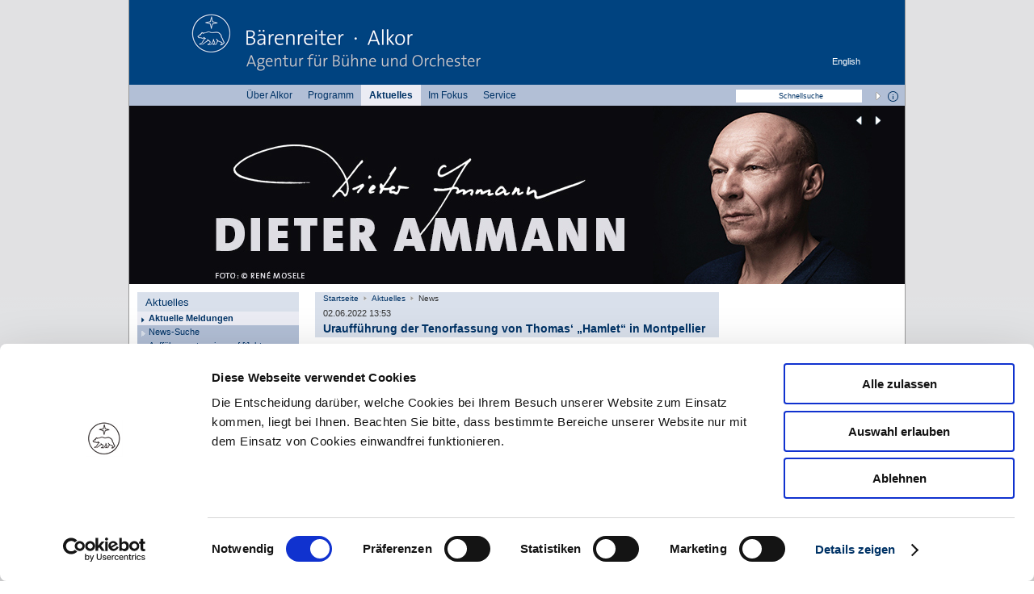

--- FILE ---
content_type: text/html;charset=utf-8
request_url: https://www.alkor-edition.com/aktuelles/news/article/vielfalt-und-klangliche-raffinesse-portraetkonzert-mit-beat-furrer-am-13-maerz-in-stuttgart/
body_size: 26325
content:
<!DOCTYPE html PUBLIC "-//W3C//DTD XHTML 1.0 Strict//EN" "http://www.w3.org/TR/xhtml1/DTD/xhtml1-strict.dtd">
<html lang="de">
<head>

<meta http-equiv="Content-Type" content="text/html; charset=utf-8" />
<!-- 
	####################################
	          ##### Design und Realisierung by ###
	          ###XPECT MEDIA Communication GmbH###
	          ##### Friedrich-Ebert-Straße 4 #####  
	          #####       34117 Kassel       #####
	          ####################################

	This website is powered by TYPO3 - inspiring people to share!
	TYPO3 is a free open source Content Management Framework initially created by Kasper Skaarhoj and licensed under GNU/GPL.
	TYPO3 is copyright 1998-2011 of Kasper Skaarhoj. Extensions are copyright of their respective owners.
	Information and contribution at http://typo3.com/ and http://typo3.org/
-->

<base href="https://www.alkor-edition.com/" />
<link rel="shortcut icon" href="https://www.alkor-edition.com/fileadmin/favicon.ico" type="image/x-icon; charset=binary" />
<link rel="icon" href="https://www.alkor-edition.com/fileadmin/favicon.ico" type="image/x-icon; charset=binary" />

<meta name="generator" content="TYPO3 4.5 CMS" />
<meta name="robots" content="index, follow" />
<meta name="revisit" content="5" />

<link rel="stylesheet" type="text/css" href="typo3temp/stylesheet_85e1f2a32a.css?1718103884" media="all" />



<script src="typo3temp/javascript_f93b88063d.js?1718103884" type="text/javascript"></script>


<title>Bärenreiter - ALKOR - Agentur für Bühne und Orchester - &nbsp;News</title>       <link href="fileadmin/Domain/yaml/examples/03_layouts_3col/css/layout_1-2-3.css" rel="stylesheet" type="text/css" />
       <!--[if lte IE 8]>
           <link href="fileadmin/Domain/yaml/examples/03_layouts_3col/css/patches/patch_1-2-3.css" rel="stylesheet" type="text/css" />
       <![endif]-->  <script id="Cookiebot" src="https://consent.cookiebot.com/uc.js" data-cbid="c13db0b7-0118-4015-8065-3e34c80a7d9e" data-blockingmode="auto" type="text/javascript"></script>  <script type="text/plain" data-cookieconsent="statistics" async="" src="https://www.googletagmanager.com/gtag/js?id=G-JP1QGL2WNS"></script> 
  <script type="text/plain" data-cookieconsent="statistics"> window.dataLayer = window.dataLayer || []; function gtag() gtag('js', new Date()); gtag('config', 'G-JP1QGL2WNS'); </script>         <script type="text/javascript">  
            var logoutMessage =  "Wollen Sie den Händlerbereich verlassen? ";  
            var GlobalBaseUrl = "https://www.alkor-edition.com/";
            var searchboxMessage = "Schnellsuche";
     </script>        <link href="fileadmin/Domain/Templates/CSS/brv_basic.css" media="screen" rel="stylesheet" type="text/css" />
       <link href="fileadmin/Domain/Templates/CSS/ext_powermail.css" media="screen" rel="stylesheet" type="text/css" />
      <!--[if IE 8]>
         <link href="fileadmin/Domain/Templates/CSS/IE8.css" rel="stylesheet" type="text/css" />
       <![endif]-->
       <!--[if IE]>
         <link href="fileadmin/Domain/Templates/CSS/justIE.css" rel="stylesheet" type="text/css" />
       <![endif]-->
       
  <!--     <script async="true" src="https://www.googletagmanager.com/gtag/js?id=UA-145230063-1"></script> -->
  <!--  <script>window.dataLayer = window.dataLayer || []; function gtag(){dataLayer.push(arguments);}gtag('js', new Date());gtag('config', 'UA-145230063-1', { 'anonymize_ip': true });</script> -->            <script src="typo3/contrib/prototype/prototype.js" type="text/javascript"></script>
            <script src="typo3/contrib/scriptaculous/builder.js" type="text/javascript"></script>
            <script src="typo3/contrib/scriptaculous/effects.js" type="text/javascript"></script>
            <script src="typo3/contrib/scriptaculous/controls.js" type="text/javascript"></script>
            <script src="typo3/contrib/scriptaculous/dragdrop.js" type="text/javascript"></script>   
            <script src="typo3/contrib/scriptaculous/scriptaculous.js?load=builder,effects,controls,dragdrop" type="text/javascript"></script>
            <script src="fileadmin/Domain/Templates/JS/selector.js" type="text/javascript"></script>
            <script src="fileadmin/Domain/Templates/JS/behavior.js" type="text/javascript"></script>
            <script src="fileadmin/Domain/Templates/JS/brv_script.js" type="text/javascript"></script>
            <script src="fileadmin/Domain/Templates/JS/jquery-1.4.2.js" type="text/javascript"></script>
            <script type="text/javascript">jQuery.noConflict();</script>
            <script src="fileadmin/Domain/Templates/JS/iframe.js" type="text/javascript"></script>
            <script src="fileadmin/Domain/Templates/JS/jquery.easing.1.3.js" type="text/javascript"></script>                    
            <script src="fileadmin/Domain/Templates/JS/jquery.cycle.all.min.2.94.js" type="text/javascript"></script>
            <script src="fileadmin/Domain/Templates/JS/common.js" type="text/javascript"></script>            
            <script type="text/javascript">setDefaultFunctions();</script>

<script type="text/javascript">
	/*<![CDATA[*/
<!--
	function openPic(url,winName,winParams)	{	//
		var theWindow = window.open(url,winName,winParams);
		if (theWindow)	{theWindow.focus();}
	}

// -->
	/*]]>*/
</script>

</head>
<body id="site29" class="layout0">

<div id="page_margins"><div id="page"><span id="a1" name="a1"></span><div id="header"><a href="nc/"><img src="fileadmin/Domain/Files/IMAGES/none.gif" width="1" height="1" border="0" class="brv-logo" alt="Bärenreiter - ALKOR - Agentur für Bühne und Orchester:News" /></a><a href="en/news/singleview-news/article/vielfalt-und-klangliche-raffinesse-portraetkonzert-mit-beat-furrer-am-13-maerz-in-stuttgart/" target="_top" class="login " >English</a><a href="aktuelles/news/article/urauffuehrung-der-tenorfassung-von-thomas-hamlet-in-montpellier/" target="FEopenLink" onclick="vHWin=window.open('https://www.alkor-edition.com/aktuelles/news/article/urauffuehrung-der-tenorfassung-von-thomas-hamlet-in-montpellier/','FEopenLink','scrollbars=0,resizable=0,width=800,height=600');vHWin.focus();return false;" title="Druckansicht dieser Seite" class="login" style="top:38px;display:none;">Druckansicht</a></div><div id="nav"><div id="nav_main"><ul><li><a href="ueber-alkor/baerenreiter-alkor/" title="Über Alkor" rel="follow">Über Alkor</a></li><li><a href="programm/" title="Programm" rel="follow">Programm</a></li><li class="ACT"><a href="aktuelles/" title="Aktuelles" rel="follow">Aktuelles</a></li><li><a href="im-fokus/" title="Im Fokus" rel="follow">Im Fokus</a></li><li><a href="service/leihanfrage-formular/" title="Service" rel="follow">Service</a></li></ul><form id="suchmask" name="tx_indexedsearch" method="get" action="nc/suche/schnellsuche/"  >
                   <input value="Schnellsuche" onfocus="if(this.value=='Schnellsuche')this.value='';" onblur="if(this.value=='')this.value='Schnellsuche';" type="text" class="tx-indexedsearch-searchbox-sword sword"  name="tx_indexedsearch[sword]"/>
                   <input type="submit" class="tx-indexedsearch-searchbox-button submit" value="" name="tx_indexedsearch[submit_button]"/>
              </form><a href="service/faq/?tx_irfaq_pi1%5BshowUid%5D=24" title="Was ist die Schnellsuche ?" style="cursor:help"><img src="fileadmin/Domain/Files/IMAGES/icons/infolink_quicksearch.png" width="13" height="13" border="0" style="position:absolute;right:8px;top:8px;" alt="" /></a></div><div id="teaser">
	<!--  CONTENT ELEMENT, uid:11500/list [begin] -->
		<!--TYPO3SEARCH_begin--><div id="c11500" class="csc-default" >
		<!--  Plugin inserted: [begin] -->
			


	<!--

		BEGIN: Content of extension "xmradteaser", plugin "tx_xmradteaser_pi1"

	-->
	<div class="tx-xmradteaser-pi1">
		  
    <div id="teaserprev"><img src="fileadmin/Domain/Files/IMAGES/search/HeadTeaserButton_Left.png" /></div>
    <div id="teasernext"><img src="fileadmin/Domain/Files/IMAGES/search/HeadTeaserButton_Right.png" /></div> 
    <div class="radteaser" >         
       			
			  <div class="radteaser-detail" >        	
       
			<a href="" class="contentlink">			
			
			    <div class="radteaser-background" style="background:url('uploads/tx_xmradteaser/Alkor-Teaser_Ammann_neu.jpg')" style="width:100%;height:360px;">			     	
					
						<h3 class="radteaser-subhead" ></h3>
					    <div class="radteaser-description"></div>
					    <div class="radteaser-radnav"></div>					
					
			    </div>	
			
			</a>	
				
			 </div>
			 
						
			  <div class="radteaser-detail" >        	
       
			<a href="" class="contentlink">			
			
			    <div class="radteaser-background" style="background:url('uploads/tx_xmradteaser/Alkor_Teaser_Cekovska_neu.jpg')" style="width:100%;height:360px;">			     	
					
						<h3 class="radteaser-subhead" ></h3>
					    <div class="radteaser-description"></div>
					    <div class="radteaser-radnav"></div>					
					
			    </div>	
			
			</a>	
				
			 </div>
			 
						
			  <div class="radteaser-detail" >        	
       
			<a href="" class="contentlink">			
			
			    <div class="radteaser-background" style="background:url('uploads/tx_xmradteaser/Alkor-Teaser_Furrer_neu.jpg')" style="width:100%;height:360px;">			     	
					
						<h3 class="radteaser-subhead" ></h3>
					    <div class="radteaser-description"></div>
					    <div class="radteaser-radnav"></div>					
					
			    </div>	
			
			</a>	
				
			 </div>
			 
						
			  <div class="radteaser-detail" >        	
       
			<a href="" class="contentlink">			
			
			    <div class="radteaser-background" style="background:url('uploads/tx_xmradteaser/Alkor-Teaser_Scartazzini_neu.jpg')" style="width:100%;height:360px;">			     	
					
						<h3 class="radteaser-subhead" ></h3>
					    <div class="radteaser-description"></div>
					    <div class="radteaser-radnav"></div>					
					
			    </div>	
			
			</a>	
				
			 </div>
			 
						
			  <div class="radteaser-detail" >        	
       
			<a href="" class="contentlink">			
			
			    <div class="radteaser-background" style="background:url('uploads/tx_xmradteaser/Alkor-Teaser_Pintscher_neu.jpg')" style="width:100%;height:360px;">			     	
					
						<h3 class="radteaser-subhead" ></h3>
					    <div class="radteaser-description"></div>
					    <div class="radteaser-radnav"></div>					
					
			    </div>	
			
			</a>	
				
			 </div>
			 
						
			  <div class="radteaser-detail" >        	
       
			<a href="" class="contentlink">			
			
			    <div class="radteaser-background" style="background:url('uploads/tx_xmradteaser/Alkor-Teaser_Maintz_neu.jpg')" style="width:100%;height:360px;">			     	
					
						<h3 class="radteaser-subhead" ></h3>
					    <div class="radteaser-description"></div>
					    <div class="radteaser-radnav"></div>					
					
			    </div>	
			
			</a>	
				
			 </div>
			 
						
			  <div class="radteaser-detail" >        	
       
			<a href="" class="contentlink">			
			
			    <div class="radteaser-background" style="background:url('uploads/tx_xmradteaser/Alkor-Teaser_Seither_neu.jpg')" style="width:100%;height:360px;">			     	
					
						<h3 class="radteaser-subhead" ></h3>
					    <div class="radteaser-description"></div>
					    <div class="radteaser-radnav"></div>					
					
			    </div>	
			
			</a>	
				
			 </div>
			 
						
			  <div class="radteaser-detail" >        	
       
			<a href="" class="contentlink">			
			
			    <div class="radteaser-background" style="background:url('uploads/tx_xmradteaser/Alkor-Teaser_Karassikov_neu.jpg')" style="width:100%;height:360px;">			     	
					
						<h3 class="radteaser-subhead" ></h3>
					    <div class="radteaser-description"></div>
					    <div class="radteaser-radnav"></div>					
					
			    </div>	
			
			</a>	
				
			 </div>
			 
						
			  <div class="radteaser-detail" >        	
       
			<a href="" class="contentlink">			
			
			    <div class="radteaser-background" style="background:url('uploads/tx_xmradteaser/Alkor-Teaser_Schlee_neu.jpg')" style="width:100%;height:360px;">			     	
					
						<h3 class="radteaser-subhead" ></h3>
					    <div class="radteaser-description"></div>
					    <div class="radteaser-radnav"></div>					
					
			    </div>	
			
			</a>	
				
			 </div>
			 
						
			  <div class="radteaser-detail" >        	
       
			<a href="" class="contentlink">			
			
			    <div class="radteaser-background" style="background:url('uploads/tx_xmradteaser/Alkor-Teaser_Srnka_neu.jpg')" style="width:100%;height:360px;">			     	
					
						<h3 class="radteaser-subhead" ></h3>
					    <div class="radteaser-description"></div>
					    <div class="radteaser-radnav"></div>					
					
			    </div>	
			
			</a>	
				
			 </div>
			 
						
			  <div class="radteaser-detail" >        	
       
			<a href="" class="contentlink">			
			
			    <div class="radteaser-background" style="background:url('uploads/tx_xmradteaser/Alkor-Teaser_Trojahn_neu.jpg')" style="width:100%;height:360px;">			     	
					
						<h3 class="radteaser-subhead" ></h3>
					    <div class="radteaser-description"></div>
					    <div class="radteaser-radnav"></div>					
					
			    </div>	
			
			</a>	
				
			 </div>
			 
						
			  <div class="radteaser-detail" >        	
       
			<a href="" class="contentlink">			
			
			    <div class="radteaser-background" style="background:url('uploads/tx_xmradteaser/Alkor-Teaser_Lopez_neu.jpg')" style="width:100%;height:360px;">			     	
					
						<h3 class="radteaser-subhead" ></h3>
					    <div class="radteaser-description"></div>
					    <div class="radteaser-radnav"></div>					
					
			    </div>	
			
			</a>	
				
			 </div>
			 
			      	
   </div> 
 
 <script type="text/javascript">
	     /* <![CDATA[ */  
			jQuery(document).ready(function() {
			    jQuery('.radteaser').cycle({
			    fx:'fade',
			    speed: 2000,
			    timeout: 4000,
			    random:false,
			    delay:false,
			    pause:false,prev:'#teaserprev', next:'#teasernext'
			 });
			 });
		/* ]]> */ 
	     </script>
	</div>
	
	<!-- END: Content of extension "xmradteaser", plugin "tx_xmradteaser_pi1" -->

	
		<!--  Plugin inserted: [end] -->
			</div><!--TYPO3SEARCH_end-->
	<!--  CONTENT ELEMENT, uid:11500/list [end] -->
		</div></div><div id="main" class="design1"><noscript><meta http-equiv="refresh" content="0; URL=index.php?id=1348" /></noscript><div id="col1"><div id="col1_content" class="clearfix"><div id="submenu"><ul class="level1"><h3>Aktuelles</h3><li><a class="current" href="index.php?id=20&amp;L=">Aktuelle Meldungen</a><ul class="level2 faqs"></ul></li><li><a href="aktuelles/news-suche/" title="News-Suche" onfocus="blurLink(this);" class="dot">News-Suche</a></li><li><a href="aktuelles/auffuehrungstermine-auf-takte/" title="Aufführungstermine auf [t]akte" onfocus="blurLink(this);" class="dot">Aufführungstermine auf [t]akte</a></li></ul></div>&nbsp;</div></div><div id="col2"><div id="col2_content" class="clearfix"><div id="breadcrumbnav"><span class="first"><a href="nc/" title="Startseite" onfocus="blurLink(this);">Startseite</a></span><span><a href="aktuelles/" title="Aktuelles" onfocus="blurLink(this);">Aktuelles</a></span><span class="currentelement">News</span></div>
	<!--  CONTENT ELEMENT, uid:12/list [begin] -->
		<!--TYPO3SEARCH_begin--><div id="c12" class="csc-default">
		<!--  Plugin inserted: [begin] -->
			
<div class="news-single-item">

	<div class="news-single-rightbox">
		02.06.2022 13:53 
		
	
	</div>
		<h1>Uraufführung der Tenorfassung von Thomas‘ „Hamlet“ in Montpellier</h1>
		
	

		<div class="content-image" style="float:left"><a href="index.php?eID=tx_cms_showpic&amp;file=uploads%2Fpics%2F1891_Hamlet__Delacroix.jpg&amp;md5=8d9774e34dd22f7fb2a72f6ffd58832cfaff2cf7&amp;parameters[0]=YTo0OntzOjU6IndpZHRoIjtzOjQ6IjgwMG0iO3M6NjoiaGVpZ2h0IjtzOjM6IjYw&amp;parameters[1]=MCI7czo3OiJib2R5VGFnIjtzOjQyOiI8Ym9keSBiZ0NvbG9yPSIjZmZmZmZmIiBz&amp;parameters[2]=dHlsZT0ibWFyZ2luOjA7Ij4iO3M6NDoid3JhcCI7czozNzoiPGEgaHJlZj0iamF2&amp;parameters[3]=YXNjcmlwdDpjbG9zZSgpOyI%2BIHwgPC9hPiI7fQ%3D%3D" onclick="openPic('https://www.alkor-edition.com/index.php?eID=tx_cms_showpic&amp;file=uploads%2Fpics%2F1891_Hamlet__Delacroix.jpg&amp;md5=8d9774e34dd22f7fb2a72f6ffd58832cfaff2cf7&amp;parameters[0]=YTo0OntzOjU6IndpZHRoIjtzOjQ6IjgwMG0iO3M6NjoiaGVpZ2h0IjtzOjM6IjYw&amp;parameters[1]=MCI7czo3OiJib2R5VGFnIjtzOjQyOiI8Ym9keSBiZ0NvbG9yPSIjZmZmZmZmIiBz&amp;parameters[2]=dHlsZT0ibWFyZ2luOjA7Ij4iO3M6NDoid3JhcCI7czozNzoiPGEgaHJlZj0iamF2&amp;parameters[3]=YXNjcmlwdDpjbG9zZSgpOyI%2BIHwgPC9hPiI7fQ%3D%3D','98052da410ca03344e3f2d3aa33c85c6','width=180,height=180,status=0,menubar=0'); return false;" target="thePicture"><img src="typo3temp/pics/e2bec69b02.jpg" width="113" height="113" border="0" alt="" /></a></div>
		<p class="bodytext news"><i>200 Jahre nach der Geburt von Ambroise Thomas erscheint seine Oper Hamlet in der Reihe „L’Opéra français“. Damit wird eins der wertvollsten Werke der französischen Oper auf verlässlicher editorischer Grundlage verfügbar, Anreiz für eine Renaissance der französischen Shakespeare-Adaption.</i></p>
<p class="bodytext news">1859 komponierte Gounod eine Oper nach Goethes Faust, 1866 schrieb Thomas Mignon nach Wilhelm Meister; Gounod vollendete Romeo und Julia (1867), also schrieb Ambroise Thomas Hamlet (1868). Alle vier Opern basieren auf Libretti von Jules Barbier und Michel Carré, den seinerzeit erfolgreichsten Librettisten, und alle vier dominierten die französischen Bühnen am Ende des 19. Jahrhunderts und waren überall auf der Welt wohlbekannt. Im 20. Jahrhundert verblasste ihre Beliebtheit ein wenig, aber keine verlor je ihren Charme und Reiz.</p>
<p class="bodytext news">Ambroise Thomas widmete der Komposition seines Hamlet mindestens sechs Jahre, er fühlte zweifellos die gewaltige Aufgabe, die das neue Werk darstellte. Aber nicht die Aufgabe, Shakespeares Meisterwerk in Musik umzusetzen, sondern die Pariser Opéra selbst in der anerkannten Welthauptstadt der Oper war die Herausforderung. Das Werk war für Thomas nicht die erste künstlerische Begegnung mit der Opéra: Nach frühreifen Erfolgen als Student – er gewann 1832 im Alter von 21 Jahren den Prix de Rome – schuf er zwischen 1839 und 1842 ein Ballett und zwei kurze Opern, aber sie wurden Misserfolge, so dass er sich der Opéra-comique zuwandte. Seine folgenden zwölf Opern wurden alle für dieses Haus geschrieben, drei von ihnen waren sogar sehr erfolgreich und gipfelten in Mignon (1866), der beliebtesten leichten Oper in Paris am Ende des Jahrhunderts.</p>
<p class="bodytext news">Thomas hätte sich nicht damit zufriedengegeben, dass die Nachwelt ihn nur der Scherze der Opéra-comique wegen in Erinnerung behalten würde, auch wenn die Vielfalt dieser Gattung – nicht zuletzt dank seiner eigenen Anstrengungen – stark zunahm. Er strebte nach ernsthafterer Anerkennung; ohne Zweifel angetrieben durch die Erinnerung an sein Scheitern 25 Jahre zuvor. Hamlet sollte ein prächtiger Erfolg im Hinblick auf das Ziel sein, die Opéra mit einem fünfaktigen Werk zu versorgen, das seinen Sängern und Zuhörern Erfolg und Erfüllung für viele Jahre geben sollte.</p>
<p class="bodytext news">Für die Opéra zu komponieren brachte eigene Regeln und Traditionen mit sich. Das Libretto musste vom Management und der offiziellen Zensur befürwortet werden, wobei man immer empfindlich auf Entthronung von Königen und Ermordung von Hochstaplern reagierte. Das Werk musste fünfaktig angelegt werden, über ein Libretto in Versform verfügen und durchgehend gesungen werden. Szenisch sollte es abwechslungsreich und prachtvoll sein. Reichlich Chöre, Ballett und Orchester waren selbstverständlich, und die Musik musste zu den Sängern passen, die den Rollen zugeteilt wurden. Darüber hinaus musste ein angemessenes Gleichgewicht zwischen Solo-Airs, Duetten und größeren Ensembles herrschen. Das Werk musste, wenn möglich, den Kritikern, den Snobs und den Rängen gefallen – kurz allen auf einmal. Es musste nicht seinen literarischen Wurzeln treu bleiben.</p>
<p class="bodytext news">Wie sehr entsprach Hamlet diesem Modell einer guten Oper? Die Librettisten, Jules Barbier und Michel Carré, waren geschickte Anwender literarischer Klassiker von Ovid bis Goethe und flinke Lieferanten gereimter Verse dieser Art</p>
<p class="bodytext news">Voici la riante saison,<br />Le doux mois des nids et des roses!<br />Le soleil brille à l’horizon,<br />Et nos portes ne sont plus closes!</p>
<p class="bodytext news">Zusammen schrieben sie über 30 Opernlibretti. Für Hamlet verwendeten sie Ducis’ bekannte Shakespeare-Übersetzung als Ausgangspunkt. Die dramatische Struktur ist deutlich und knapp und arbeitet die Hauptstränge der Handlung gut heraus. Laertes, der einzige Tenor, hat nur einen sehr kleinen Part, und sein Vater Polonius einen noch kleineren. Aber die verwobenen Beziehungen von Hamlet, Claudius mit Königin Gertrude und Ophelia werden sorgfältig und gründlich exponiert, vor allem in den Duetten und Trios. Zuerst gibt es ein Duett für Hamlet und Ophelia, dann ein Duett für Claudius und die Königin, dann ein Trio für Hamlet, Ophelia und die Königin, was zu einem Höhepunkt am Ende des dritten Aktes führt, mit dem großen diskursiven Duett zwischen Hamlet und der Königin. Der vierte Akt sorgt, wie so oft in der Pariser Oper, für etwas Unterhaltung und Entspannung von der dramatischen Handlung, während der fünfte Akt die Auflösung bringt: Ophelia ist tot, ertrunken in ihrer Umnachtung, der gewalttätige König wurde von Hamlet auf Geheiß des Geistes getötet, die heimtückische Königin wurde ins Kloster verbannt und Hamlet wird als König gefeiert. Es gab nichts in diesem Werk, was die Schutzherren der französischen Opéra hätte enttäuschen oder stören können.</p>
<p class="bodytext news">Die Partitur setzt Musiker mit großem musikalischen Können und Geschick voraus, vor allem in den für Englischhorn, Klarinette, Flöte und Posaune geschriebenen Soli – und einem Solo für Saxophon. Für den Chor gibt es als Lords und Ladies, Soldaten, Schauspieler, Diener und dänische Bauern reichlich zu tun. Im vierten Akt gibt es eine größere Ballettszene von über 20 Minuten, die nichts zur dramatischen Entwicklung beiträgt – genau das, was die Opéra verlangte. Kunstfertige Musik und ihre Möglichkeiten für verschiedene Tanzschritte, bunte Kostüme und szenisches Vergnügen passen exakt in die klar definierte französische Tradition. Es gibt prunkvolle Szenen am Beginn und im dritten Akt, wenn ein dänischer Marsch die Schauspielerszene vorbereitet, zudem Möglichkeiten für spezielle Bühneneffekte mit den Auftritten des Geistes in den Festungsmauern am Ende des ersten Aktes, am Ende des dritten Aktes und, ganz entscheidend, in der Schlussszene. Komödiantisches, wie es vielleicht in der Totengräberszene durchscheint, hält man sich streng vom Leib.</p>
<p class="bodytext news">Alles in allem war es eine vielfältige und ausgeglichene Oper. Die Kritiker waren sowohl von der Aufführung als auch von dem Werk selbst hingerissen. Das Publikum verehrte sie. Bis 1914 wurde sie über 300-mal allein in der Opéra aufgeführt und war 1938 noch immer im Repertoire. Für die Londoner Erstaufführung 1869 verfasste Thomas eine Schlussvariante: Als Tribut an die englische Empfindsamkeit lässt er Hamlet am Ende sterben. Die neue Ausgabe wird beide Schlussvarianten enthalten.</p>
<p class="bodytext news">Und Shakespeare? Thomas’ Publikum kannte die Werke des Dichters Shakespeare und ließ sich durch die lyrische Adaption nicht stören. Nach zwei Generationen geistigen Purismus’ können wir heute vielleicht wieder verstehen, dass die erste Verpflichtung einer Oper nicht einem schon lange toten Dichter gebührt, sondern eher den Librettisten, dem Komponisten und dem modernen Zuschauer, der sie sich anhören muss. Wir erdulden vielleicht widerwillig 20 Minuten Ballettmusik, wenn unsere Protagonisten psychologische Qualen erleiden, wir können uns mit weniger zufrieden geben als mit den Prachtkulissen, die noch 1868 erwartet wurden, und wir können mit Sicherheit einen Hamlet ohne philosophische Grübeleien und eine gewisse Anzahl Leichen zum Schluss akzeptieren. Wie das? Die Antwort liegt in der Musik, die von Beginn bis zum Ende so unglaublich einfallsreich ist.</p>
<p class="bodytext news">Eine Neuedition dieser bedeutenden Oper ist dringend erforderlich, da alle vorhandenen Partituren auf das Jahr 1860 zurückgehen. Die gedruckten Quellen, eine Partitur und ein Klavierauszug, stimmen weder untereinander noch mit dem Autograph überein, in beiden fehlen einzelne Szenen, darunter das alternative Finale, in dem Hamlet stirbt. Sowohl die umfangreichen Skizzen und Entwürfe als auch die autographe Partitur, die in der Bibliothèque nationale de France und der Bibliothèque-Musée de l’Opéra liegen, stellen weiteres Material bereit, das zuvor nicht verfügbar war.</p>
<p class="bodytext news"><i>Hugh Macdonald<br />(Übersetzung: Jutta Weis)<br />(aus [t]akte 1/2010)</i></p>
		
		
			

				  	
				 	

					
				 	

					
					

					
					

			
			
		<div class="category"> 	</div>
	
			
	<div class="news-single-backlink">

	<a href="aktuelles/">&rsaquo;&#8201;zurück&#8201;&lsaquo;</a>
	</div>
</div>

		<!--  Plugin inserted: [end] -->
			</div><!--TYPO3SEARCH_end-->
	<!--  CONTENT ELEMENT, uid:12/list [end] -->
		&nbsp;</div></div><div id="col3"><div id="col3_content" class="clearfix"></div><div id="ie_clearing">&nbsp;</div></div></div><div id="footer"><ul><a href="service/faq/" title="FAQ – Hilfe" rel="follow">FAQ</a><a href="footer/sitemap/" title="Sitemap" rel="follow">Sitemap</a><a href="kontakt/kontaktformular/" title="Kontakt" rel="follow">Kontakt</a><a href="service/agb/" title="Allgemeine Geschäftsbedingungen (AGB)" rel="follow">AGB</a><a href="service/datenschutz/" title="Datenschutzerklärung" rel="follow">Datenschutz</a><a href="nc/service/impressum/" title="Impressum" rel="follow">Impressum</a></ul></div></div></div>




</body>
</html>
<!-- Cached page generated 21-01-26 02:10. Expires 22-01-26 02:10 -->
<!-- Parsetime: 0ms -->

--- FILE ---
content_type: text/css
request_url: https://www.alkor-edition.com/typo3temp/stylesheet_85e1f2a32a.css?1718103884
body_size: 12628
content:
/* default styles for extension "tx_irfaq_pi1" */
		.tx-irfaq-pi1 ul.tx-irfaq-questions-list { margin-bottom: 75px; }
		.tx-irfaq-pi1 ul li a p.bodytext { margin: 0px; display: inline; font-weight: bold; }
		.tx-irfaq-pi1 ul li a { color: #000; text-decoration: none; }
		.tx-irfaq-pi1 ul li a:hover { color: #000; text-decoration: underline; }
		.tx-irfaq-pi1 .tx-irfaq-answer { margin-bottom: 10px; }
		.tx-irfaq-pi1 .tx-irfaq-answer h4 p.bodytext { margin: 0px; display: inline; font-weight: bold; }
		.tx-irfaq-pi1 dt p { font-weight: bold; margin: 0px; display: inline; }
		.tx-irfaq-pi1 dd { margin-left: 0px; }
		.tx-irfaq-pi1 dd p { margin-top: 0px;	}
		.tx-irfaq-pi1 .additional-info { border-top: 2px solid #e6e6e6; margin-bottom: 10px; }
		.tx-irfaq-pi1 .irfaq-related-faq, .tx-irfaq-pi1 .irfaq-related-links { padding-top: 0px; padding-bottom: 0px; margin-top: 3px; margin-bottom: 15px; }
/* default styles for extension "tx_indexedsearch" */
		.tx-indexedsearch .tx-indexedsearch-browsebox LI { display:inline; margin-right:5px; }
		.tx-indexedsearch .tx-indexedsearch-searchbox INPUT.tx-indexedsearch-searchbox-button { width:100px; }
		.tx-indexedsearch .tx-indexedsearch-searchbox INPUT.tx-indexedsearch-searchbox-sword { width:150px; }
		.tx-indexedsearch .tx-indexedsearch-whatis { margin-top:10px; margin-bottom:5px; }
		.tx-indexedsearch .tx-indexedsearch-whatis .tx-indexedsearch-sw { font-weight:bold; font-style:italic; }
		.tx-indexedsearch .tx-indexedsearch-noresults { text-align:center; font-weight:bold; }
		.tx-indexedsearch .tx-indexedsearch-res TD.tx-indexedsearch-descr { font-style:italic; }
		.tx-indexedsearch .tx-indexedsearch-res .tx-indexedsearch-descr .tx-indexedsearch-redMarkup { color:red; }
		.tx-indexedsearch .tx-indexedsearch-res .tx-indexedsearch-info { background:#eeeeee; }
		.tx-indexedsearch .tx-indexedsearch-res .tx-indexedsearch-secHead { margin-top:20px; margin-bottom:5px; }
		.tx-indexedsearch .tx-indexedsearch-res .tx-indexedsearch-secHead H2 { margin-top:0px; margin-bottom:0px; }
		.tx-indexedsearch .tx-indexedsearch-res .tx-indexedsearch-secHead TD { background:#cccccc; vertical-align:middle; }
		.tx-indexedsearch .tx-indexedsearch-res .noResume { color:#666666; }
		.tx-indexedsearch .tx-indexedsearch-category { background:#cccccc; font-size:16px; font-weight:bold; }

		/* Additional styles, needed for the tableless template_css.tmpl (styles don't conflict with the original template) */
		.tx-indexedsearch .res-tmpl-css { clear:both; margin-bottom:1em; }
		.tx-indexedsearch .searchbox-tmpl-css LABEL { margin-right:1em; width:10em; float:left; }
		.tx-indexedsearch .result-count-tmpl-css, .tx-indexedsearch .percent-tmpl-css { letter-spacing:0; font-weight:normal; margin-top:-1.2em; float:right; }
		.tx-indexedsearch .info-tmpl-css dt, .tx-indexedsearch dl.info-tmpl-css dd { float:left; }
		.tx-indexedsearch .info-tmpl-css dd.item-mtime { float:none; }
		.tx-indexedsearch .info-tmpl-css dd.item-path { float:none; }
/* default styles for extension "tx_dropdownsitemap_pi1" */
        .tx-dropdownsitemap-pi1 UL, .tx-dropdownsitemap-pi1 OL {
            list-style: none;
            margin: 0px;
            padding: 0px;
        }
        .tx-dropdownsitemap-pi1 A, .tx-dropdownsitemap-pi1 A:link, .tx-dropdownsitemap-pi1 A:visited, .tx-dropdownsitemap-pi1 A:hover, .tx-dropdownsitemap-pi1 A:active {
            color: #FF8700;
            background-color: inherit;
        }
        .tx-dropdownsitemap-pi1 DIV {
            margin-left: 20px;
            margin-top: 2px;
            padding: 2px;
        }
        .tx-dropdownsitemap-pi1 LI.open OL {
            display: block;
        }
        .tx-dropdownsitemap-pi1 LI.closed OL {
            display: none;
        }
        .tx-dropdownsitemap-pi1 LI.open UL {
            display: block;
        }
        .tx-dropdownsitemap-pi1 LI.closed UL {
            display: none;
        }
        .tx-dropdownsitemap-pi1 SPAN.ifsub {
            text-transform: uppercase;
            font-weight: bold;
        }
        .tx-dropdownsitemap-pi1 SPAN.spc {
            text-transform: uppercase;
            font-style: italic;
        }
        .tx-dropdownsitemap-pi1 .description {
            font-style: italic;
            font-size: 80%;
            margin-left: 5px;
        }
        .tx-dropdownsitemap-pi1 DIV {
        }
        .tx-dropdownsitemap-pi1 DIV.level_2 {
        }
        .tx-dropdownsitemap-pi1 DIV.level_3 {
        }
        .tx-dropdownsitemap-pi1 DIV.level_4 {
        }
        .tx-dropdownsitemap-pi1 DIV.level_5 {
        }
        .tx-dropdownsitemap-pi1 DIV.expAll {
            border: solid 1px #DBA83B;
            background-color: #FCF2C8;
            color: inherit;
            padding: 5px;
        }
        .tx-dropdownsitemap-pi1 IMG {
            margin-right: 5px;
        }
/* default styles for extension "tx_felogin_pi1" */
	.tx-felogin-pi1 label {
		display: block;
	}
/* default styles for extension "tx_xmradteaser_pi1" */
     
     #teaser .radteaser-detail{
      	width:960px;
      }
      
      #teaser .radteaser-detail, #teaser .radteaser-background {
      	height:221px;	
      	background-repeat: no-repeat;
      	background-position: top left;
      }
      
      
      
      #teaser .radteaser-detail h3 {
      	color:#fff;
      	
		float:left;
      	clear:both;
      
		height:25px;
      	margin:10px;
      	width:100%;
      	position:relative;
		
		opacity:0.99;
			
		/*
		-ms-filter:"progid:DXImageTransform.Microsoft.Alpha(Opacity=99)";
		-ms-filter:"progid:DXImageTransform.Microsoft.Alpha(Opacity=99)";
	
		*/
      }
      
      #teaser .radteaser-detail .radteaser-description {
      	float:left;
      	clear:both;
      	margin:10px 30px;;
      	width:70%;
      	color:#fff;
      }
      
      #teaser .tx-xmradteaser-pi1 #teaserprev {
         position:absolute;
         top : 10px;
         right:50px;  
         cursor:pointer;
         z-index:20;
         width:24px;
      }
      
      #teaser .tx-xmradteaser-pi1 #teasernext {
         position:absolute;
         top : 10px;
         right:20px;   
         cursor:pointer;
         z-index:20;
         width:24px;
      }
      
      #teaser .tx-xmradteaser-pi1 .contentlink{
      	width:960px;
      	height:221px;
      	float:left;
      	text-decoration:none;
      }
      
      
		#teaser .tx-xmradteaser-pi1 #teaserprev {
		   position:absolute;
		   top : 10px;
		   right:50px;  
		   cursor:pointer;
		   z-index:20;
		   width:24px;
		}
		
		#teaser .tx-xmradteaser-pi1 #teasernext {
		   position:absolute;
		   top : 10px;
		   right:20px;   
		   cursor:pointer;
		   z-index:20;
		   width:24px;
		}
      	 
/* default styles for extension "tx_cssstyledcontent" */
	/* Captions */
	DIV.csc-textpic-caption-c .csc-textpic-caption { text-align: center; }
	DIV.csc-textpic-caption-r .csc-textpic-caption { text-align: right; }
	DIV.csc-textpic-caption-l .csc-textpic-caption { text-align: left; }

	/* Needed for noRows setting */
	DIV.csc-textpic DIV.csc-textpic-imagecolumn { float: left; display: inline; }

	/* Border just around the image */
	DIV.csc-textpic-border DIV.csc-textpic-imagewrap .csc-textpic-image IMG, DIV.csc-textpic-border DIV.csc-textpic-single-image IMG {
		border: 2px solid black;
		padding: 0px 0px;
	}

	DIV.csc-textpic-imagewrap { padding: 0; }

	DIV.csc-textpic IMG { border: none; }

	/* DIV: This will place the images side by side */
	DIV.csc-textpic DIV.csc-textpic-imagewrap DIV.csc-textpic-image { float: left; }

	/* UL: This will place the images side by side */
	DIV.csc-textpic DIV.csc-textpic-imagewrap UL { list-style: none; margin: 0; padding: 0; }
	DIV.csc-textpic DIV.csc-textpic-imagewrap UL LI { float: left; margin: 0; padding: 0; }

	/* DL: This will place the images side by side */
	DIV.csc-textpic DIV.csc-textpic-imagewrap DL.csc-textpic-image { float: left; }
	DIV.csc-textpic DIV.csc-textpic-imagewrap DL.csc-textpic-image DT { float: none; }
	DIV.csc-textpic DIV.csc-textpic-imagewrap DL.csc-textpic-image DD { float: none; }
	DIV.csc-textpic DIV.csc-textpic-imagewrap DL.csc-textpic-image DD IMG { border: none; } /* FE-Editing Icons */
	DL.csc-textpic-image { margin: 0; }
	DL.csc-textpic-image DT { margin: 0; display: inline; }
	DL.csc-textpic-image DD { margin: 0; }

	/* Clearer */
	DIV.csc-textpic-clear { clear: both; }

	/* Margins around images: */

	/* Pictures on left, add margin on right */
	DIV.csc-textpic-left DIV.csc-textpic-imagewrap .csc-textpic-image,
	DIV.csc-textpic-intext-left-nowrap DIV.csc-textpic-imagewrap .csc-textpic-image,
	DIV.csc-textpic-intext-left DIV.csc-textpic-imagewrap .csc-textpic-image {
		display: inline; /* IE fix for double-margin bug */
		margin-right: 10px;
	}

	/* Pictures on right, add margin on left */
	DIV.csc-textpic-right DIV.csc-textpic-imagewrap .csc-textpic-image,
	DIV.csc-textpic-intext-right-nowrap DIV.csc-textpic-imagewrap .csc-textpic-image,
	DIV.csc-textpic-intext-right DIV.csc-textpic-imagewrap .csc-textpic-image {
		display: inline; /* IE fix for double-margin bug */
		margin-left: 10px;
	}

	/* Pictures centered, add margin on left */
	DIV.csc-textpic-center DIV.csc-textpic-imagewrap .csc-textpic-image {
		display: inline; /* IE fix for double-margin bug */
		margin-left: 10px;
	}
	DIV.csc-textpic DIV.csc-textpic-imagewrap .csc-textpic-image .csc-textpic-caption { margin: 0; }
	DIV.csc-textpic DIV.csc-textpic-imagewrap .csc-textpic-image IMG { margin: 0; vertical-align:bottom; }

	/* Space below each image (also in-between rows) */
	DIV.csc-textpic DIV.csc-textpic-imagewrap .csc-textpic-image { margin-bottom: 10px; }
	DIV.csc-textpic-equalheight DIV.csc-textpic-imagerow { margin-bottom: 10px; display: block; }
	DIV.csc-textpic DIV.csc-textpic-imagerow { clear: both; }
	DIV.csc-textpic DIV.csc-textpic-single-image IMG { margin-bottom: 10px; }

	/* IE7 hack for margin between image rows */
	*+html DIV.csc-textpic DIV.csc-textpic-imagerow .csc-textpic-image { margin-bottom: 0; }
	*+html DIV.csc-textpic DIV.csc-textpic-imagerow { margin-bottom: 10px; }

	/* No margins around the whole image-block */
	DIV.csc-textpic DIV.csc-textpic-imagewrap .csc-textpic-firstcol { margin-left: 0px !important; }
	DIV.csc-textpic DIV.csc-textpic-imagewrap .csc-textpic-lastcol { margin-right: 0px !important; }

	/* Add margin from image-block to text (in case of "Text w/ images") */
	DIV.csc-textpic-intext-left DIV.csc-textpic-imagewrap,
	DIV.csc-textpic-intext-left-nowrap DIV.csc-textpic-imagewrap {
		margin-right: 10px !important;
	}
	DIV.csc-textpic-intext-right DIV.csc-textpic-imagewrap,
	DIV.csc-textpic-intext-right-nowrap DIV.csc-textpic-imagewrap {
		margin-left: 10px !important;
	}

	/* Positioning of images: */

	/* Above */
	DIV.csc-textpic-above DIV.csc-textpic-text { clear: both; }

	/* Center (above or below) */
	DIV.csc-textpic-center { text-align: center; /* IE-hack */ }
	DIV.csc-textpic-center DIV.csc-textpic-imagewrap { margin: 0 auto; }
	DIV.csc-textpic-center DIV.csc-textpic-imagewrap .csc-textpic-image { text-align: left; /* Remove IE-hack */ }
	DIV.csc-textpic-center DIV.csc-textpic-text { text-align: left; /* Remove IE-hack */ }

	/* Right (above or below) */
	DIV.csc-textpic-right DIV.csc-textpic-imagewrap { float: right; }
	DIV.csc-textpic-right DIV.csc-textpic-text { clear: right; }

	/* Left (above or below) */
	DIV.csc-textpic-left DIV.csc-textpic-imagewrap { float: left; }
	DIV.csc-textpic-left DIV.csc-textpic-text { clear: left; }

	/* Left (in text) */
	DIV.csc-textpic-intext-left DIV.csc-textpic-imagewrap { float: left; }

	/* Right (in text) */
	DIV.csc-textpic-intext-right DIV.csc-textpic-imagewrap { float: right; }

	/* Right (in text, no wrap around) */
	DIV.csc-textpic-intext-right-nowrap DIV.csc-textpic-imagewrap { float: right; clear: both; }
	/* Hide from IE5-mac. Only IE-win sees this. \*/
	* html DIV.csc-textpic-intext-right-nowrap .csc-textpic-text { height: 1%; }
	/* End hide from IE5/mac */

	/* Left (in text, no wrap around) */
	DIV.csc-textpic-intext-left-nowrap DIV.csc-textpic-imagewrap { float: left; clear: both; }
	/* Hide from IE5-mac. Only IE-win sees this. \*/
	* html DIV.csc-textpic-intext-left-nowrap .csc-textpic-text,
	* html .csc-textpic-intext-left ol,
	* html .csc-textpic-intext-left ul { height: 1%; }
	/* End hide from IE5/mac */

	DIV.csc-textpic DIV.csc-textpic-imagerow-last { margin-bottom: 0; }

	/* Browser fixes: */

	/* Fix for unordered and ordered list with image "In text, left" */
	.csc-textpic-intext-left ol, .csc-textpic-intext-left ul {padding-left: 40px; overflow: auto; }

--- FILE ---
content_type: text/css
request_url: https://www.alkor-edition.com/fileadmin/Domain/Templates/CSS/brv_basic.css
body_size: 34642
content:
.tx-dropdownsitemap-pi1 a,
.tx-dropdownsitemap-pi1 a:link,
.tx-dropdownsitemap-pi1 a:visited,
.tx-dropdownsitemap-pi1 a:hover,
.tx-dropdownsitemap-pi1 a:active {
  color: #003366;
}
.tx-dropdownsitemap-pi1 div.expAll {
  background: transparent;
  border: 0px;
  margin: 10px;
}

.csc-textpic-border IMG {
  border: 1px solid #b4b2b4 !important;
}

a#CybotCookiebotDialogBodyLevelButtonLevelOptinAllowallSelection,
a#CybotCookiebotDialogBodyLevelButtonLevelOptinAllowAll,
a#CybotCookiebotDialogBodyLevelButtonLevelOptinDeclineAll {
  color: #ffff !important;
}

BODY #col1 .tx-indexedsearch-browsebox UL LI,
BODY #col2 .tx-indexedsearch-browsebox UL LI,
BODY #col3 .tx-indexedsearch-browsebox UL LI {
  list-style-type: none;
  background: none;
  padding-left: 0px;
  margin: 0px;
  margin-right: 3px;
}
BODY #col1 .tx-indexedsearch-browsebox UL.browsebox,
BODY #col2 .tx-indexedsearch-browsebox UL.browsebox,
BODY #col3 .tx-indexedsearch-browsebox UL.browsebox {
  margin-left: 10px;
}

BODY #col1 .tx-indexedsearch-browsebox UL LI A,
BODY #col2 .tx-indexedsearch-browsebox UL LI A,
BODY #col3 .tx-indexedsearch-browsebox UL LI A {
  font-size: 10px;
  text-decoration: none;
}
BODY #col1 .tx-indexedsearch-browsebox UL LI A > IMG,
BODY #col2 .tx-indexedsearch-browsebox UL LI A > IMG,
BODY #col3 .tx-indexedsearch-browsebox UL LI A > IMG {
  position: relative;
  top: 4px;
}

.warning {
  background-image: url(/fileadmin/Domain/Files/IMAGES/icons/messagebox_warning.png);
  background-repeat: no-repeat;
  background-position: 10px 2px;
  padding-left: 70px;
  padding-top: 10px;
  padding-bottom: 20px;
  line-height: 2;
}

BODY#site3 #breadcrumbnav,
BODY#site6 #breadcrumbnav,
BODY#site1453 #breadcrumbnav,
BODY#site1451 #breadcrumbnav ,
BODY#site1482 #breadcrumbnav ,
BODY#site114 #breadcrumbnav,
BODY#site1413 #breadcrumbnav,
BODY#site1454 #breadcrumbnav,
BODY#site1455 #breadcrumbnav,
BODY#site1456 #breadcrumbnav,
BODY#site1457 #breadcrumbnav,
BODY#site1458 #breadcrumbnav,
BODY#site1459 #breadcrumbnav,
BODY#site1461 #breadcrumbnav,
BODY#site1414 #breadcrumbnav ,
/*BODY#site1461 #breadcrumbnav  ,*/
BODY#site1414 #breadcrumbnav,
BODY#site1415 #breadcrumbnav,
BODY#site1462 #breadcrumbnav  ,
BODY#site1463 #breadcrumbnav {
  background-color: transparent !important;
  position: absolute;
  top: 10px;
  width: 480px;
  left: 220px;
}
BODY#site1461 #breadcrumbnav {
  top: 0px;
  left: 0px;
  position: absolute;
  background-color: transparent !important;
}

BODY#site1453.layout2 #breadcrumbnav,
BODY#site1451.layout2 #breadcrumbnav,
BODY#site1415.layout2 #breadcrumbnav,
BODY#site114.layout2 #breadcrumbnav {
  background-color: transparent !important;
  left: 0px;
  top: 0px;
}
/*
BODY#site114.layout2 #c6695 {
margin-top:20px;
top:26px;
position:relative;
}
*/

TABLE,
thead th {
  border: 0px;
}
thead th:hover,
tbody TD:hover,
tbody tr:hover td {
  background-color: transparent;
}

TD.td-2 A {
  font-weight: bold;
}

BODY {
  background: url(/fileadmin/Domain/Files/IMAGES/back.gif) repeat;
  background-attachment: fixed;
  margin: 0px;
  padding: 0px;
  font-family: Verdana, Helvetica, Arial, sans-serif;
  color: #333333;
  text-align: left;
  font-size: 11px;
}
#c189 #searchresult-indexedserach .tx-indexedsearch-res {
}

#c189 H3.header-show,
#c189 H3.header-hide {
  width: 706px;
}

.tx-irfaq-pi1 DD {
  margin-top: 0px;
}

.tx-irfaq-pi1 DD P {
  padding-top: 0px;
  /*margin-top:-5px;*/
  padding-left: 2px;
  margin-bottom: 15px;
}

.tx-irfaq-pi1 DD DIV.additional-info {
  font-size: 11px;
  margin-left: 12px;
  border: none;
}

.tx-irfaq-pi1 .additional-info UL LI {
  padding-left: 0px;
  margin-left: 0px;
}
#col2 .tx-irfaq-pi1 UL.irfaq-related-faq LI {
  background-image: none;
  padding-left: 0px;
}

#col2 .tx-irfaq-pi1 UL.irfaq-related-faq LI A {
  color: #003366;
  text-decoration: underline;
}
#main .tx-irfaq-pi1 .answerbox P:first-child {
  padding-top: 4px;
}
#main .tx-irfaq-pi1 .answerbox P:last-child {
  margin-bottom: 0px;
  color: red;
}

.tx-irfaq-pi1 DT IMG {
  float: left;
  margin-top: 6px;
}
.tx-irfaq-pi1 DT SPAN {
  display: block;
  margin-left: 12px;
  color: #003366;
  font-size: 13px;
}

.tx-irfaq-pi1 DT DIV {
  display: none;
}

.tx-irfaq-pi1 .tx-irfaq-singleview .irfaq-related-faq-block {
  margin-top: 12px;
}

.tx-irfaq-pi1 .tx-irfaq-singleview .irfaq-related-faq {
  margin-top: 6px !important;
}

.tx-irfaq-pi1 .tx-irfaq-singleview SPAN.backtolist A,
.tx-irfaq-pi1 .tx-irfaq-singleview .additional-info {
  font-size: 11px;
}

.tx-irfaq-pi1 .tx-irfaq-singleview P,
.tx-irfaq-pi1 .tx-irfaq-singleview .additional-info,
.tx-irfaq-pi1 .tx-irfaq-singleview .backtolist {
  margin-left: 0px;
  margin-left: 10px;
}

.tx-irfaq-pi1 .tx-irfaq-singleview .additional-info {
  border-width: 0px;
}

LI.listbold {
  font-weight: bold;
}
DIV.news-list-morelink A {
  display: none;
}

A,
A:link,
A:visited,
A:active {
  text-decoration: underline;
  /*color:#003366;*/
  outline: 0px;
  background-color: transparent;
}

A:hover {
  text-decoration: underline;
  /*color:#003366;*/
}

P {
  font-size: 11px;
  margin: 10px;
  line-height: 1.4em;
  margin-bottom: 6px;
}

H1,
H2,
H3,
H4,
H5,
H6 {
  padding: 0px;
  font-family: Verdana, Helvetica, Arial, sans-serif !important;
  color: #003366;
  /*  color:#333 !important;*/
  text-decoration: none;
}

A,
h1 a:link,
h2 a:link,
h3 a:link {
  color: #003366 !important;
  text-decoration: none !important;
}

#main .csc-default a:hover,
#main .news-latest-container a:hover,
#main h2 a:hover {
  color: #777 !important;
}

#col3_content H1.right,
#col3_content H2.right,
#col3_content H3.right {
  text-align: right;
  margin: 0px;
}

#col3_content H1.center,
#col3_content H2.center,
#col3_content H3.center {
  text-align: center;
  margin: 0px;
}

#col2_content,
#col1_content,
#col3_content {
  background: #ffffff;
}

.design2 #col3_content {
  /* Hindergrundfarbe Seitendesign 1*/
  /*  background-color: #f0f0f0;*/
}
.design2 #col3_content .news-latest-container {
  background-color: #f0f0f0;
  padding-bottom: 6px;
  padding-top: 1px;
  margin-top: -15px;
}

#page_margins {
  width: 962px;
  max-width: none;
  margin: auto;
}

DIV#page {
  padding: 0px;
  background-color: white;
  border-right: 1px solid #999999;
  border-left: 1px solid #999999;
}

IMG.brv-logo {
  height: 105px;
  left: 0;
  position: relative;
  top: 0;
  width: 400px;
}

#header:lang(de) {
  background: url(../../Files/IMAGES/Alkor_Kopf_dt.gif) no-repeat;
}

#header:lang(en) {
  background: url(../../Files/IMAGES/Alkor_Kopf_eng.gif) no-repeat;
}

DIV#page #header {
  height: 105px;
  padding: 0px;
  position: relative;
  /*
     background:url(../../Files/IMAGES/headlogo.jpg) no-repeat;
     background:url(../../Files/IMAGES/BV-Kopf-WEB.gif) no-repeat;
     background:url(../../Files/IMAGES/BV-Kopf-WEB-NEU-2.gif) no-repeat;
      
     background:url(../../Files/IMAGES/BV-Kopf-WEB-NEU-144ppi.gif) no-repeat; */
  /*background:url(../../Files/IMAGES/Alkor_Kopf_dt.gif) no-repeat;*/
}

DIV#page #header SPAN#language {
  position: absolute;
  right: 10px;
  bottom: -3px;
}

DIV#page #header SPAN#language a {
  text-decoration: none;
}

#nav_main {
  /*background-color:#4C626E;*/
  background-color: #b2bfd6;
}
#nav_main UL {
  /*  margin-left:103px; */
  margin-left: 135px;
}

#nav #nav_main INPUT {
  position: relative;
  top: 6px;
}

#nav #nav_main INPUT.sword {
  font-size: 10px;
  height: 12px;
  height: 14px;
  /*  background-color:#E5E6E6;*/
  background-color: #fff;
  color: #003366;
  /* font-size:10px; */
  font-size: 9px;
  margin-left: 10px;
  float: left;
  border: 1px solid white !important;
  margin-right: 12px;
  padding-left: 5px;
  width: 149px;
  text-align: center;
}
#nav_main ul li {
  float: left;
}
#nav_main ul {
  list-style-type: none;
  margin-bottom: 0px;
  height: 28px;
  height: 26px;
}

#nav_main ul li a,
#nav_main ul li strong {
  padding: 0.5em 0.8em;
}

#nav #nav_main INPUT.submit {
  border: 0px solid white;
  background: url(/fileadmin/Domain/Files/IMAGES/icons/action_go.gif) no-repeat;
  background: url(/fileadmin/Domain/Files/IMAGES/icons/search-button.gif)
    no-repeat;
  width: 16px;
  height: 16px;
  float: left;
}

#nav {
  position: relative;
}

#page #nav #nav_main A {
  color: #000;
  font-family: Verdana, Helvetica, Arial, sans-serif;
  /* font-size:13px;
     color:white;	*/
  text-decoration: none;
}

#nav_main li.ACT {
  background-color: #ebecf4;
  color: #003366;
  font-weight: bold;
}

#page #nav #nav_main li.ACT a {
  color: #003366;
}

#page #nav #nav_main ul li a:focus,
#page #nav #nav_main ul li a:hover,
#page #nav #nav_main ul li a:active {
  background: #ebecf4 none repeat scroll 0 0;
  color: #003366;

  /*line-height:29px;*/
}

.important {
  padding: 0px;
  margin: 0px;
}

DIV#page #header A.login {
  /* top:40px;
	  right:115px; */
  top: 70px;
  right: 55px;
  /*right:108px;*/
  color: #fff !important;
  position: absolute;
  /* right:12px;
     top:6px;
	 color:#666;*/
  /*background-image:url(../../Files/IMAGES/dot.gif);
     background-position: 0px 6px;
     background-repeat:no-repeat;*/
  padding-left: 10px;
  font-size: 11px;
}

DIV#page #header A.login:hover {
  color: #d5d5d5 !important;
}

.franslang {
  right: 55px !important;
  background: none !important;
}

#main {
  padding: 0px;
}

#main DIV {
  /*  background-color:transparent; */
  padding: 0px;
}

#nav #teaser {
  padding: 0px;
  /*   background:#E5E6E6;
    border-bottom:1px solid #999999 !important;*/
  border-top: 0px solid #999999 !important;
  clear: both;
  position: relative;
  height: 221px;
  overflow: hidden;
}

#nav #teaser TD {
  padding: 0.45em;
}

#main #breadcrumbnav {
  /*background-color:#E6E6E6 !important;*/
  background-color: #d9e0eb !important;
  /*color:#999999;
	color:#777;*/
  font-size: 10px;
  padding: 2px 10px;
}

#main #breadcrumbnav A {
  background: url(/fileadmin/Domain/Files/IMAGES/bcarrow.gif) no-repeat bottom
    right;
  padding-right: 10px;
  margin-right: 6px;
  font-size: 10px;
  /*color:#999999;*/
  color: #4c6b9f;
}

#main #breadcrumbnav A:hover {
  color: #777 !important;
}

#main #breadcrumbnav A.current {
  background-image: none;
  padding-right: 0px;
}
#main #breadcrumbnav SPAN.last A {
  background: none !important;
  padding-right: 0px;
}

/*
#col2 H1.csc-header-n1,
#col3 H1.csc-header-n1 {
     background-color:#E6E6E6;
     color:#003366;
     padding:5px 10px 3px;
     font-family:Arial,Helvetica,sans-serif !important;
     font-size:22px;
}
*/

BODY .csc-default H2.csc-header P {
  margin: 0px !important;
  font-size: 13px !important;
}

#basket {
  width: 200px;
  height: 50px;
  position: absolute;
  right: 11px;
  top: 63px;
  color: #666666;
  padding: 0px;
  /*  background-color:#4C626E;
    font-size:10px;*/
  text-align: right;
}

#basket a,
#basket span {
  color: #666666;
}

#suchmask {
  position: absolute;
  right: 25px;
  top: 0px;
}

#col1_content UL.level2 LI,
#col1_content UL.level1 LI,
#col1_content UL.level2,
#col1_content UL.level1 {
  margin: 0px;
  padding: 0px;
  list-style-type: none;
}

#col1_content UL.level2 LI,
#col1_content UL.level1 LI {
  line-height: 1;
  height: 1;
  line-height: 1.25;
}

/*
if($pObj->datamap['tt_content'][$id]['list_type']=='freefpf_pi1')
into
if($object->datamap['tt_content'][$id]['list_type']=='freefpf_pi1')

*/

#single-subheadline {
  margin-top: 12px !important;
}

.news-single-item .content-image {
  margin-left: 12px;
  margin-top: 12px;
  margin-right: 10px;
  margin-bottom: 10px;
}

.news-single-item H2#single-subheadline + .content-image {
  margin-top: 3px;
  margin-bottom: 3px;
}

#newsletterFootnotice P {
  color: #003366;
}
#mandatoryNotice {
  margin-left: 0%;
  margin-bottom: 12px;
  color: #003366;
}
#mandatoryNotice P {
  padding-left: 0px;
  margin-left: 0%;
}

/*### Styles f das Hover Menu im linken Bereich ursprglich von Sascha ###*/
/*### ORG Styles von SP ###*/
a.tag {
  font-size: 10px;
  text-decoration: none;
  color: #003366;
  height: 15px;
}

.tag,
.tag span {
  background: url(/fileadmin/Domain/Files/IMAGES/tag+.gif) no-repeat;
  height: 15px;
}

.tag {
  padding: 0px 6px 3px 15px;
  background-position: right 0;
  position: relative;
  height: 16px;
}

.tag span {
  background-position: left top;
  width: 12px;
  height: 15px;
  position: absolute;
  top: 0px;
  left: 0px;
  display: block;
  cursor: pointer;
}

BODY .design1 #col3 {
  width: 195px;
}

.design6 #col3 {
  float: right;
}

a.tag:hover {
  background-position: right -17px;
  text-decoration: none;
  color: #669933;
}

.tag:hover span {
  background-position: left -17px;
}

* HTML BODY #col1 {
  font-size: 62.5%;
}

* HTML .tag {
  font-size: 1.7em;
}
* HTML .tag span {
  bottom: -1px;
}

/* F die zweite Ebene */
* HTML UL.level2 .tag {
  font-size: 1.5em;
  padding-right: 1%;
  background-position: top right;
}
* HTML UL.level2 .tag span {
  bottom: -1px;
}

/*Styles f das Aufklappmenu */
.plusminus {
}
/*################## #############################*/

#col1,
#col2 {
  width: 350px;
}
#col3 {
  width: 200px;
  float: right;
}
#col3 {
  width: 196px;
  float: left;
}

#col1_content,
#col2_content,
#col3_content {
  margin: 0px;
}

#col1,
#col2,
#col3 {
  margin: 10px;
}

/*LINKE SPALTE*/

.design2 #col1 {
  /*Breiteneinstellungen der linken Spalte f das Seitendesign 2*/
  width: 350px;
}

.design1 #col1,
.design3 #col1,
.design4 #col1 {
  /* Breiteneinstellungen der linken Spalte f das Seitendesign 1, 3 und 4 */
  width: 200px;
}

.design5 #col1 {
  /*Breiteneinstellungen der linken Spalte f das Seitendesign 5*/
  width: 460px;
}

.design2 #content,
.design4 #content {
  /* Breite f das Seitendesign 2 und 4*/
  width: 350px;
}

/*MITTLERE SPALTE*/

.design1 #col2 {
  /* Breite f das Seitendesign 1*/
  width: 500px;
}

.design3 #col3 {
  /* Breite f das Seitendesign 3*/
  width: 720px;
}

.design4 #col2 {
  /* Breite f das Seitendesign 5*/
  width: 350px;
}

.design5 #col2 {
  width: 460px;
}

.design6 #col3 {
  /* Breite f das Seitendesign 6*/
  width: 940px;
}

/* RECHTE SPALTE */

.design1 #col3 {
  /* Breite f das Seitendesign 1*/
  width: 200px;
}

.design4 #col3 {
  /* Breite f das Seitendesign 4*/
  width: 350px;
}

#col1 H1,
#col2 H1,
#col3 H1 {
  display: block;
  /*background-color:#E6E6E6;*/
  background-color: #d9e0eb;
  color: #003366;
  /*font-size:16px;*/
  font-size: 14px;
  font-weight: bold;
  margin: 0px 0px 15px 0px;
  padding: 5px 10px 3px;
}

#col1 H2,
#col2 H2,
#col3 H2 {
  display: block;
  color: #003366;
  font-size: 13px;
  /*background-color:#E6E6E6;*/
  background-color: #d9e0eb;
  font-weight: bold;
  margin: 0px 0px 15px 0px;
  padding: 5px 10px 3px;
}

.design3 #col2 H2 {
  padding: 10px 10px 3px;
}

#col1 H3,
#col2 H3,
#col3 H3 {
  display: block;
  color: #003366;
  font-size: 11px;
  font-weight: bold;
  margin: 0px 0px 15px 0px;
  padding: 5px 10px 3px;
  /*background-color:#E6E6E6;*/
  background-color: #d9e0eb;
}

/* NAVIGATION */

#nav_main ul li {
  /*line-height:1.2em;*/
  /*line-height:28px;*/
  line-height: 26px;
  margin-left: 0px;
  font-size: 12px;
}

/* Hintergrundfarben f Umsetzung */

#col1 {
  background-color: #ffffff;
}

#col2 {
  background-color: #ffffff;
}

#col3 {
  background-color: #ffffff;
}

/* SUBNAVIGATION */

#submenu {
  margin-bottom: 10px;
}

#submenu h3 {
  color: #003366;
  font-size: 13px;
  font-weight: normal;
  margin: 0;
  padding: 5px 10px 3px;
}

#submenu ul.level1 li {
  margin: 0;
  padding: 0;
}

#submenu ul.level1 li a {
  display: block;
  background-color: #b2bfd6;
  /*border-top:thin solid #b2bfd6;*/
  color: #003366;
  padding-left: 10px;
  text-decoration: none;
  font-size: 11px;
  padding: 2px;
}

#submenu ul.level1 li a:hover {
  background-color: #d9e0eb;
  background-image: url(../../Files/IMAGES/closed.gif);
  background-position: 3px 7px;
  background-repeat: no-repeat;
}

#submenu ul.level2 li a:hover {
  background-color: #ebecf4;
}

#submenu ul.level1 li a {
  color: #003366;
  padding-left: 14px;
  text-decoration: none;
}

#submenu a.closed {
  background-image: url(../../Files/IMAGES/closed.gif);
  background-position: 3px 7px;
  background-repeat: no-repeat;
  padding-left: 6px;
}
/*
#submenu a.closed {
background-image:url(../../Files/IMAGES/closed.gif);
background-position:24px 5px;
background-repeat:no-repeat;
padding-left:6px;
}
*/
#submenu ul li a.open {
  padding-left: 14px;
}

#submenu a.open {
  background-image: url(../../Files/IMAGES/open.gif);
  background-position: 3px 7px;
  background-repeat: no-repeat;
  padding-left: 6px;
}

#submenu a.dot {
  background-image: url(../../Files/IMAGES/dot.gif);
  background-position: 3px 7px;
  background-repeat: no-repeat;
  padding-left: 6px;
}

#submenu a.current,
#submenu UL.faqs LI.active A.dot {
  background-image: url(../../Files/IMAGES/closed.gif);
  background-position: 3px 7px;
  background-repeat: no-repeat;
  padding-left: 6px;
}

#submenu UL.faqs LI.active A.dot {
  padding-left: 14px;
  font-weight: bold;
}

#submenu ul.level1 li a.current {
  color: #003366;
  font-weight: bold;
  background-color: #ebecf4;
}

#submenu a.currentopen {
  background-image: url(../../Files/IMAGES/open.gif);
  background-position: 3px 7px;
  background-repeat: no-repeat;
  padding-left: 6px;
}

#submenu ul.level1 li a.currentopen {
  color: #003366;
}

#submenu ul.level2 li a.currentopen {
  background-color: #ebecf4;
}

#submenu UL.level2 {
  margin-left: 8px;
  line-height: 1;
  background-color: #d9e0eb;
}

#submenu UL.level2 LI {
  background-color: #d9e0eb;
}

#submenu UL.level2 UL.level2 Li {
  background-color: #d9e0eb;
}

#submenu UL.level2 li a {
  background-color: #d9e0eb;
  border-top: none;
  /*padding-left:36px;*/
}

#submenu UL.level1 {
  background-color: #d9e0eb;
}

/*####  Footer-Element     #####*/

#page_margins #footer {
  background-color: #d9e0eb;
  /*background-color:#4d626e; */
  padding: 0px;
  border-bottom: 1px solid #999999;
  border-top: 0px;
}

#page_margins #footer A {
  font-weight: normal;
  font-size: 9px;
  /*font-size:11px;*/
  color: #003366;
  padding: 0px 12px;
  margin: 0px 16px;
}

#page_margins #footer UL {
  margin: 0px;
  /*margin-left:116px;*/
  text-align: center;
}

/* */
.csc-textpic-imagewrap {
  margin-left: 10px;
  margin-right: 10px;
}

.csc-textpic-intext-right-nowrap {
  margin-top: 10px;
}

.csc-textpic-intext-left-nowrap {
  margin-top: 10px;
}

.important {
  background: none;
  border-bottom: none;
  border-top: none;
}

/*STYLES f tt_news */

.news-list-container {
  margin: 10px;
  margin-left: 0px;
  margin-right: 0px;
}

.news-list-item {
  margin-bottom: 10px;
  font-size: 11px;
}
.news-list-item .news-list-category {
  padding-left: 6px !important;
}
#main .news-list-item H2 {
  padding-left: 10px;
  padding-top: 0px;
}
#main .news-list-item H2 A {
  text-decoration: none;
}
#main .news-list-item .news-list-date {
  padding-left: 9px;
}
.news-list-category {
  display: none;
}

.browseLinksWrap IMG {
  vertical-align: bottom;
  /*
position:relative;
top:3px;

*/
}

#main .news-single-item .news-single-rightbox {
  background-color: #d9e0eb;
  font-size: 11px;
  padding-left: 10px;
  padding-top: 5px;
}
#main .news-latest-item .news-latest-category {
  display: none;
}

#main .news-latest-container .news-latest-gotoarchive A {
  font-weight: normal;
}
#main .news-latest-container .news-latest-item H2 {
  padding: 0px;
}

.news-list-item SPAN.news-list-morelink {
  margin-left: 8px;
}
#main .news-single-item .category {
  padding-left: 11px;
  font-size: 11px;
}

#main .news-single-item .news-single-backlink {
  margin-top: 8px;
  padding-left: 11px;
}

#main .news-single-item H1 {
  margin-bottom: 0px;
}

#main .news-single-item .news-single-backlink A {
  font-size: 11px;
}

.news-list-container H3 {
  background-color: #e6e6e6;
  padding: 5px !important;
  padding-top: 2px !important;
  line-height: 10px;
}
.news-list-container H3 A {
  color: #003366;
  font-size: 16px;
}
.news-list-container .news-list-date {
  background-color: #d9e0eb;
  color: #666666;
  font-size: 11px;
  font-weight: normal;
  line-height: 1.4em;

  padding-bottom: 2px !important;
}

.news-latest-container {
  font-size: 11px;
  line-height: 1.4em;
  color: #333333;
}

.news-single-item .content-image {
  margin-left: 12px;
  margin-top: 12px;
  margin-right: 10px;
  margin-bottom: 10px;
}
.news-single-item .content-image P.image-caption {
  font-style: italic;
  font-size: 10px;
  margin: 0px;
  width: 113px;
}

.news-single-item .content-image IMG {
  border: 1px solid #ccc;
}

.news-latest-item,
.news-single-item {
  /*margin:10px;*/
}
.news-latest-item {
  margin-bottom: 36px;
  padding: 0px 12px !important;
}

.news-latest-item .news-latest-left {
  float: left;
  height: 111px;
  padding-right: 12px !important;
  width: 85px;
}

.news-latest-item .news-latest-right {
  margin-left: 102px;
  min-height: 111px;
  width: 224px;
}

.news-latest-item .news-latest-right p {
  margin-left: 0px !important;
}

.news-latest-item .news-latest-right .news-latest-date,
.news-latest-item .news-latest-right .news-latest-title {
  font-size: 11px;
  font-weight: bold;
}

.news-latest-item .news-latest-right .bodytext {
  font-size: 11px;
}

.news-latest-item .news-latest-right .news-latest-more a {
  text-decoration: none;
  color: #002c76;
}

.news-single-item {
}
.news-catRootline {
  display: none;
}

.news-search-form {
  margin-top: 5px;
}
.news-search-form INPUT[type="text"] {
  border: 1px solid #999;
}
.news-search-form INPUT[type="submit"] {
  border: 1px solid #ccc;
  cursor: pointer;
  font-size: 12px;
  font-weight: normal;
}

.news-search-emptyMsg {
  font-size: 11px;
  margin-top: 4px;
}

.news-latest-date {
}

.news-latest-title {
}

.news-latest-gotoarchive {
  float: right;
  font-weight: bold;
  margin-bottom: 10px;
  margin-left: 10px;
  margin-right: 10px;
  margin-top: -30px;
  right: -28px;
}

.news-latest-item p.news {
  margin: 0px;
}

.news-list-item p.news {
  font-size: 11px;
  color: #000000;
  margin: 5px;
  margin-left: 10px;
  line-height: 1.4em;
}

#main .news-list-container .news-list-browse {
  padding-left: 10px;
}
#main .news-search-form,
#main .news-search-emptyMsg {
  padding-left: 10px;
}

.news-single-item .news-single-timedata {
  background-color: #e6e6e6;
  color: #666666;
  font-size: 11px;
  font-weight: normal;
  line-height: 1.4em;
  padding: 5px !important;
  padding-bottom: 2px !important;
}

#teaser div.csc-textpic div.csc-textpic-imagewrap .csc-textpic-image {
  margin: 0px;
}

#col1 ul {
  list-style-type: none;
  padding: 0;
  margin: 0;
}

#col2 ul {
  list-style-type: none;
  padding: 0;
  margin: 0;
}

#col3 ul {
  list-style-type: none;
  padding: 0;
  margin: 0;
}

#col1 ul li {
  /*  background-image: url(../../Files/IMAGES/closed.gif);*/
  background-repeat: no-repeat;
  background-position: 0px 4px;
  font-size: 11px;
  padding-left: 1em;
  line-height: 2em;
}
BODY .news-catmenu li {
  background-position: 0px 8px !important;
}
#col1 UL.news-catmenu li IMG {
  display: none;
}

#col2 ul li {
  background-image: url(../../Files/IMAGES/closed.gif);
  background-image: url(../../Files/IMAGES/dot.png);

  background-repeat: no-repeat;
  background-position: 0px 8px;
  font-size: 11px;
  padding-left: 1em;
  line-height: 2em;
}

/* SP 19.11.2009 11:35 Uhr : Korrektur f die Darstellung des Suchergebnisses */

#col2 ul.browsebox li {
  background-image: none;
  background-repeat: no-repeat;
  background-position: 0px 9px;
  font-size: 11px;
  padding-left: 1em;
  line-height: 2em;
}

#col3 ul li {
  background-image: url(../../Files/IMAGES/dot.png);
  background-repeat: no-repeat;
  background-position: 0px 8px;
  font-size: 11px;
  padding-left: 1em;
  line-height: 2em;
}

div.csc-textpic
  div.csc-textpic-imagewrap
  .csc-textpic-image
  .csc-textpic-caption {
  font-size: 9px;
  line-height: 1.4;
  font-style: italic;
  margin: 0;
}

div.csc-frame-rulerBefore {
  margin-left: 0px;
  margin-right: 0px;
}

div.csc-textpic-border div.csc-textpic-imagewrap .csc-textpic-image img {
  border: 1px solid #cccccc;
  padding: 0;
}

.csc-default OL {
  margin-left: 22px;
}
.csc-default OL LI {
  font-size: 11px;
  margin-bottom: 0.8em;
  line-height: 1.4em;
}

#col1 .csc-textpic-imagecolumn ul li {
  background-image: none;
}

#col2 .csc-textpic-imagecolumn ul li {
  background-image: none;
}

#col3 .csc-textpic-imagecolumn ul li {
  background-image: none;
}

div.csc-textpic-imagewrap {
  margin-bottom: 3px;
}

#teaser div.csc-textpic-imagewrap {
  margin-bottom: 0px;
}

p.csc-linkToTop {
  margin-bottom: 20px;
  display: inline-table;
}

p.csc-linkToTop a {
  white-space: nowrap;
}

DIV.csc-default {
  clear: both;
}

#col1 div.csc-default,
#col2 div.csc-default,
#col3 div.csc-default {
  margin-bottom: 14px;
}

TABLE.contenttable TH P,
TABLE.contenttable TD P {
  padding: 0px;
  margin: 0px;
}

TABLE.contenttable TD {
  vertical-align: top;
  padding-left: 11px;
  background-color: #ebecf4;
}

TABLE.contenttable TH {
  background-attachment: scroll;
  background-clip: border-box;
  background-color: #b2bfd6;
  background-image: none;
  background-origin: padding-box;
  background-position: 0 0;
  background-repeat: repeat;
  background-size: auto auto;
  color: #003366;
  padding-left: 11px;
}

.csc-textpic-text UL LI > P {
  position: relative;
  top: 3px;
  margin-left: 4px;
}

#teaser div.csc-textpic div.csc-textpic-single-image img {
  margin-bottom: 0px;
}

#c4801 {
  margin-top: 12px;
}

DIV.formcontainer {
  background-color: #c7d2dd;
}
DIV.formcontainer H2 {
  margin-bottom: 4px !important;
  padding-bottom: 0px;
}

DIV.formcontainer FIELDSET {
  padding: 10px;
  padding-top: 4px;
}
DIV.formcontainer .csc-mailform-field {
  margin-bottom: 8px;
}
DIV.formcontainer .csc-mailform-field LABEL {
  font-size: 11px;
  margin-bottom: 2px;
  display: block;
  width: auto;
}
DIV.formcontainer INPUT {
}
DIV.formcontainer INPUT.csc-mailform-submit {
  width: auto;
  border: 1px solid #000;
  padding: 0px 2px;
}

/* CSS Styles f die Produktlistenansichten der Teasertexte */

.tx-xmcecsproductlistview-pi1 .productlistview-detail .imagecontainer {
  float: left;
  margin-right: 14px;
}
.tx-xmcecsproductlistview-pi1 .productlistview-detail .imagecontainer IMG {
  border: 1px solid #ccc;
  float: left;
  margin-bottom: 10px;
}

.tx-xmcecsproductlistview-pi1 .productlistview-detail .textcontainer {
  /*overflow:hidden;
height:140px;*/
  margin-left: 100px;
}

.tx-xmcecsproductlistview-pi1 .productlistview-detail H4 {
  font-size: 12px;
  min-height: 56px;
}

.tx-xmcecsproductlistview-pi1 .productlistview-detail A.toproduct {
  padding: 2px 6px;
  background-color: #f0f0f0;
  border: 1px solid #ccc;
  text-decoration: none;
  color: black;
}

.tx-xmcecsproductlistview-pi1 .productlistview-detail .textcontainer {
}

.tx-xmcecsproductlistview-pi1
  .productlistview-detail
  .textcontainer
  .teaserprice {
  margin-bottom: 12px;
  margin-top: 12px;
  width: 100%;
}
.tx-xmcecsproductlistview-pi1 .productlistview-detail .teaserprice B {
  /*padding-left:103px;*/
}

.tx-xmcecsproductlistview-pi1
  .productlistview-detail
  .textcontainer
  .ArtTiDisplKern,
.tx-xmcecsproductlistview-pi1 .productlistview-detail .textcontainer .ArtTiSub {
  /*width:180px;*/
  width: 84%;
}

.tx-xmcecsproductlistview-pi1 .productlistview-detail DIV.button {
  float: right;
  display: inline;
}

/*#### Styles f numerierte Liste ####*/
.tx-xmcecsproductlistview-pi1 OL LI {
  margin-bottom: 12px;
  clear: both;
  margin-bottom: 80px;
  margin-bottom: 0px;
  list-style-position: inside;
  margin-left: -12px;
}

.tx-xmcecsproductlistview-pi1 OL LI SPAN.ArtAuCompos {
  position: absolute;
  top: -14px;
  left: 0px;
}

.tx-xmcecsproductlistview-pi1 OL LI H4 {
  margin-top: -2px;
  margin-bottom: -4px;
}
.tx-xmcecsproductlistview-pi1 OL LI H4 SPAN.ArtTiDisplKern {
  font-weight: bold;
}
.tx-xmcecsproductlistview-pi1 OL LI DIV.teaserprice {
  float: left;
  clear: both;
}

.tx-xmcecsproductlistview-pi1 OL LI H4 SUB {
  font-size: 10px;
  vertical-align: top;
  color: #999;
  margin-top: -4px;
}

.tx-xmcecsproductlistview-pi1 OL LI H4 SPAN.ArtTiDisplKern {
  float: left;
  width: 70%;
}
.tx-xmcecsproductlistview-pi1 .productlistview-detail DIV.price {
  clear: both;
  float: left;
}
.tx-xmcecsproductlistview-pi1 .productlistview-detail DIV.button,
.tx-xmcecsproductlistview-pi1 .productlistview-detail DIV.price {
  /*margin-top:12px;*/
}

.tx-xmcecsproductlistview-pi1 .productlistview-detail .textcontainer SUB {
  position: absolute;
  right: 0px;
  top: 4px;
}
.tx-xmcecsproductlistview-pi1 .productlistview-detail {
  margin-bottom: 10px;
  min-height: 105px;
  border-bottom: 1px solid #ccc;
  position: relative;
  left: 12px;
  width: 95%;
  float: left;
}

body .textcontainer > span {
  display: none !important;
  visibility: visible !important;
}

.browseLinksWrap IMG {
  margin: 0px 4px;
}

/* HAMIDREZA SHARIFI 
    HIDE BORDER FROM IFRAME
*/
.design1 #col2 .tx-xmcbrvsearch-pi1 {
  float: left;
  width: 500px;
  overflow-x: hidden;
}

.design1 #col2 .tx-xmcbrvsearch-pi1 IFRAME {
  margin-left: -1px;
}

.design6 #col3 IFRAME {
  margin-left: -10px;
  width: 959px !important;
}

/* Hamidreza Sharifi */
/* radteaser */

/*
#teaser .radteaser-detail{
    width:960px;
}

#teaser .radteaser-detail, #teaser .radteaser-background {
    height:221px;   
}



#teaser .radteaser-detail h3 {
    color:#fff;
    float:left;
    clear:both;
    height:25px;
    margin:10px;
    width:100%;
    position:relative;
}

#teaser .radteaser-detail .radteaser-description {
    float:left;
    clear:both;
    margin:10px 30px;;
    width:70%;
    color:#fff;
}

#teaser .tx-xmradteaser-pi1 #teaserprev {
   position:absolute;
   top : 10px;
   right:50px;  
   cursor:pointer;
   z-index:20;
   width:24px;
}

#teaser .tx-xmradteaser-pi1 #teasernext {
   position:absolute;
   top : 10px;
   right:20px;   
   cursor:pointer;
   z-index:20;
   width:24px;
}

*/

/* Tabellenanpassungen*/

#teaser .tx-xmradteaser-pi1 #teasernext {
  width: 21px;
}
#teaser .tx-xmradteaser-pi1 #teaserprev {
  width: 15px;
}

tbody td {
  border-bottom: none;
}

.tx-indexedsearch {
  /*  float:left;
  clear:both;
*/
}

.tx-indexedsearch .tx-indexedsearch-searchbox {
  margin-left: 5px;
  width: 480px;
  /*display:none; */
}

.tx-indexedsearch > h3,
.tx-xmcbrvsearch-pi1 > h3 {
  /* float:left;*/
  background-image: url("/fileadmin/Domain/Files/IMAGES/open.gif");
  background-repeat: no-repeat;
  background-position: left 8px;
  background-color: #fff;
  width: 700px;
  clear: both;
}

.tx-indexedsearch > h3:hover,
.tx-xmcbrvsearch-pi1 > h3:hover {
  background-color: #c7d2dd !important;
}

.tx-indexedsearch .searchresult-indexedserach {
  float: left;
  clear: both;
}

/*
  display:block;
}

.frame-hide {
  display:none;
} */

#col3 h3.header-show,
#col2 h3.header-show {
  background-image: url("/fileadmin/Domain/Files/IMAGES/open.gif");
  background-repeat: no-repeat;
  background-color: #f0f0f0;
  background-position: 15px 10px;
  border: 1px solid #cccccc;
  font-size: 13px;
  font-weight: normal;
  margin-bottom: 10px;
  cursor: pointer;
  text-decoration: none;
  padding-left: 40px;
  width: 668px;
}

#col3 h3.header-hide,
#col2 h3.header-hide {
  background-image: url("/fileadmin/Domain/Files/IMAGES/closed.gif");
  background-repeat: no-repeat;
  background-color: #f0f0f0;
  background-position: 15px 10px;
  border: 1px solid #cccccc;
  font-size: 13px;
  font-weight: normal;
  margin-bottom: 10px;
  cursor: pointer;
  text-decoration: none;
  padding-left: 40px;
  width: 668px;
}

#col3 h3.header-hide:hover,
#col3 h3.header-show:hover,
#col2 h3.header-hide:hover,
#col2 h3.header-show:hover {
  cursor: pointer;
  text-decoration: none;
  background-color: #c7d2dd;
}

#col3 h3.header-hide a,
#col3 h3.header-show a {
  text-decoration: none;
}
.tx-sriframe-pi1 {
  margin-left: 1px;
}

#search-counter {
}

/* Anpassungen f Formularbuttons [SP: 08.03.2011 11:45:02] */

.powermail_submit,
.powermail_reset,
.xmc_ecs_password input[type="submit"],
.tx-felogin-pi1 fieldset input[type="submit"] {
  padding: 2px 6px;
}

/* Anpassungen f Suchergebnisseite T3 [SP: 29.03.2011 08:41:55] */

.tx-indexedsearch
  .tx-indexedsearch-res
  .tx-indexedsearch-descr
  .tx-indexedsearch-redMarkup {
  color: #003366;
}

.tx-indexedsearch
  .tx-indexedsearch-searchbox
  INPUT.tx-indexedsearch-searchbox-button {
  border: 1px solid #cccccc;
  color: #000000;
  cursor: pointer;
  font-size: 12px;
  font-weight: normal;
  text-decoration: none;
  padding: 2px 6px 2px 6px;
  background-color: #f0f0f0;
}

.tx-indexedsearch
  .tx-indexedsearch-searchbox
  INPUT.tx-indexedsearch-searchbox-button:hover {
  color: #000000;
  cursor: pointer;
  font-weight: normal;
  text-decoration: none;
  background-color: #c7d2dd;
}

.tx-indexedsearch-whatis {
  margin-left: 10px;
}

.tx-indexedsearch .tx-indexedsearch-res TD.tx-indexedsearch-descr {
  font-style: normal;
}

.tx-indexedsearch-res {
  margin-left: 2px;
}

/*

.tx-indexedsearch .tx-indexedsearch-searchbox INPUT.tx-indexedsearch-searchbox-sword{
font-size:11px;
font-weight:normal;
padding:1px 0;
vertical-align:middle;
width:286px;
border:1px solid #999999;
color:#003366;
}

*/

.tx-indexedsearch-searchbox TABLE TD .tx-indexedsearch-searchbox-sword.sword {
  /*width:98%;*/
  width: 250px;
}
.tx-indexedsearch-searchbox > FORM TABLE {
  width: 80%;
}

.tx-indexedsearch .tx-indexedsearch-percent.percent {
  display: none;
}

.noShow {
  display: none !important;
}

/*Anpassungen [SP: 01.04.2011 11:03:51]*/

li.tx-indexedsearch-browselist-currentPage strong a {
  font-weight: normal;
  color: #999999 !important;
}

#c189 h3.header-hide,
#c189 h3.header-show {
  width: 448px;
}

.tx-indexedsearch .tx-indexedsearch-noresults {
  text-align: left !important;
  font-weight: normal !important;
}

/*LIST SUMMERY PB*/

.news-list-date.summary {
  clear: both;
}

.news-list-container .news-list-item .bodytext a {
  display: none;
}

.news-list-container .news-list-item .bodytext a:first-child {
  display: block;
}

.news-list-item.summary img {
  float: left;
  margin-bottom: 12px;
  margin-right: 12px;
}

.cc-banner.cc-bottom {
  left: 0;
  right: 0;
  bottom: auto !important;
  top: 0 !important;
  color: #000 !important;
  background-color: #cfcfcf !important;
  font-size: 12px;
}

.cc-banner.cc-bottom a {
  color: #000 !important;
  text-decoration: underline !important;
}

.cc-banner.cc-bottom a.cc-btn.cc-dismiss {
  color: #fff !important;
  text-decoration: none !important;
}

.cc-window.cc-banner {
  padding: 0.5em 1em !important;
}


--- FILE ---
content_type: text/css
request_url: https://www.alkor-edition.com/fileadmin/Domain/Templates/CSS/ext_powermail.css
body_size: 11378
content:

.tx_powermail_pi1_fieldwrap_html,
fieldset.tx-powermail-pi1_fieldset div.even {
background-color:transparent;
border:0px;
padding:0px;
font-weight:normal;
}

fieldset.tx-powermail-pi1_fieldset {
border:auto;
background:url(../images/bg-schraffur-trans.png) top left; 
background-color:white;
}
fieldset.tx-powermail-pi1_fieldset legend,
.tx-felogin-pi1 FIELDSET legend  {
font-size:14px;
background-color:white;
padding:2px;
border:1px solid #ccc;
display:none;
}

fieldset.tx-powermail-pi1_fieldset_3 {

}


/*### Anpassungen f�r das Powermailforms ###*/
#tx-powermail-pi1_fieldset_7,
#tx-powermail-pi1_fieldset_6,
#tx-powermail-pi1_fieldset_5,
#tx-powermail-pi1_fieldset_11,
#tx-powermail-pi1_fieldset_12,
#tx-powermail-pi1_fieldset_10,
#tx-powermail-pi1_fieldset_8,
#tx-powermail-pi1_fieldset_9 {
position:relative;
left:12px;
}

#uid12,
#uid16 {
width:108px !important;
}

.powermail_text {
border:1px solid #999;
color:#003366;
}

/*jeweils f�r den Ort kleiner formatiert*/
#uid7,
#uid26,
#uid63,
#uid49,
#uid89,
#uid103 ,
#uid259,
#uid225,
#uid296 {
	width:48px;
	
}
#powermaildiv_uid19 LABEL,
#powermaildiv_uid34 LABEL,
#powermaildiv_uid65 LABEL,
#powermaildiv_uid64 LABEL,
#powermaildiv_uid53 LABEL,
#powermaildiv_uid90 LABEL,
#powermaildiv_uid104 LABEL,
#powermaildiv_uid260 LABEL,
#powermaildiv_uid226 LABEL,
#powermaildiv_uid301 LABEL    {
	display:none;
}

#presse-newsletter {

}

#powermaildiv_uid40 .tx_powermail_pi1_fieldwrap_html_checkbox_title,
#powermaildiv_uid54 .tx_powermail_pi1_fieldwrap_html_checkbox_title,
#powermaildiv_uid69 .tx_powermail_pi1_fieldwrap_html_checkbox_title,
#powermaildiv_uid72 .tx_powermail_pi1_fieldwrap_html_checkbox_title,
#powermaildiv_uid79 .tx_powermail_pi1_fieldwrap_html_checkbox_title,
#powermaildiv_uid94 .tx_powermail_pi1_fieldwrap_html_checkbox_title,
#powermaildiv_uid108 .tx_powermail_pi1_fieldwrap_html_checkbox_title,
#powermaildiv_uid112 .tx_powermail_pi1_fieldwrap_html_checkbox_title {
display:none;
}


#powermaildiv_uid40 #check_uid40_0,
#powermaildiv_uid54 #check_uid54_0,
#powermaildiv_uid54 #check_uid54_1,
#powermaildiv_uid69 #check_uid69_0,
#powermaildiv_uid69 #check_uid69_1 
#powermaildiv_uid79 #check_uid79_0,
#powermaildiv_uid94 #check_uid94_0,
#powermaildiv_uid108 #check_uid108_0,
#powermaildiv_uid108 #check_uid108_1,

#powermaildiv_uid31 #check_uid31_0,
#powermaildiv_uid90 INPUT  {
margin-left:140px;
}

/*
#powermaildiv_uid112 #check_uid112_0,
#powermaildiv_uid73 INPUT,
#powermaildiv_uid72 #check_uid72_0,
#powermaildiv_uid72 #check_uid72_1,
#powermaildiv_uid110 INPUT,
#powermaildiv_uid64 INPUT,
#powermaildiv_uid56 INPUT,
#powermaildiv_uid96 INPUT,
#powermaildiv_uid114 INPUT
#powermaildiv_uid35 INPUT,#powermaildiv_uid81 INPUT,
*/


.powermail_check_inner_uid54_0,
.powermail_check_inner_uid69_0,
.powermail_check_inner_uid72_0,
.powermail_check_inner_uid94_0,
.powermail_check_inner_uid108_0   {
margin-bottom:40px;
height:auto;
}



.powermail_check_inner_uid54_0 INPUT,
.powermail_check_inner_uid54_1 INPUT,
.powermail_check_inner_uid69_1 INPUT,
.powermail_check_inner_uid69_0 INPUT,
.powermail_check_inner_uid72_0 INPUT,
.powermail_check_inner_uid72_1 INPUT,
.powermail_check_inner_uid79_0 INPUT,
.powermail_check_inner_uid94_0 INPUT,
.powermail_check_inner_uid94_1 INPUT,
.powermail_check_inner_uid108_0 INPUT,
.powermail_check_inner_uid108_1 INPUT,
.powermail_check_inner_uid112_0 INPUT,
.powermail_check_inner_uid112_1 INPUT,
.powermail_check_inner_uid31_0 INPUT,
.powermail_check_inner_uid267_0 INPUT{
position:relative;
top:4px;
}

/*Senden Button*/
#powermaildiv_uid35,
#powermaildiv_uid56,
#powermaildiv_uid73,
#powermaildiv_uid64,
#powermaildiv_uid81,
#powermaildiv_uid96,
#powermaildiv_uid110,
#powermaildiv_uid114,
#powermaildiv_uid33,
#powermaildiv_uid15,
#powermaildiv_uid269 ,
#powermaildiv_uid234 ,
#powermaildiv_uid306{
margin-top:30px;
} 

#powermaildiv_uid40 LABEL,
#powermaildiv_uid54 LABEL,
#powermaildiv_uid69 LABEL,
#powermaildiv_uid72 LABEL,
#powermaildiv_uid79 LABEL,
#powermaildiv_uid94 LABEL,
#powermaildiv_uid108 LABEL,
#powermaildiv_uid112 LABEL,
#powermaildiv_uid31 LABEL,
#powermaildiv_uid11 LABEL,
#powermaildiv_uid267 LABEL,
#powermaildiv_uid232 LABEL,
#powermaildiv_uid304 LABEL   {
float:right;
width:50%;
padding-right:78px;
font-size:11px;
}



#newsletterFootnotice {
margin-top:12px;
}

#newsletterFootnotice P {
margin:0px;
padding-top:12px;
}

#powermaildiv_uid19,
#powermaildiv_uid34,
#powermaildiv_uid65,
#powermaildiv_uid53,
#powermaildiv_uid90,
#powermaildiv_uid104,
#powermaildiv_uid260,
#powermaildiv_uid226,
#powermaildiv_uid301{
	margin-top:-28px;
	
}

#powermaildiv_uid19 #uid19,
#powermaildiv_uid34 #uid34,
#powermaildiv_uid65 #uid65,
#powermaildiv_uid64 #uid64,
#powermaildiv_uid53 #uid53,
#powermaildiv_uid90 #uid90,
#powermaildiv_uid104 #uid104,
#powermaildiv_uid260 #uid260 ,
#powermaildiv_uid226 #uid226,
#powermaildiv_uid301 #uid301  {
	float:left;
	width:200px;
	width:284px;
	margin-left:60px;
}

#powermaildiv_uid8,
#powermaildiv_uid27,
#powermaildiv_uid66,
#powermaildiv_uid50,
#powermaildiv_uid91,
#powermaildiv_uid105,
#powermaildiv_uid261,
#powermaildiv_uid227,
#powermaildiv_uid297 {
	clear:both;
	margin-top:38px;
}

LABEL {
color:#003366;
font-weight:normal;
}

.powermail_textarea,
.powermail_captcha {
border:1px solid #999;
overflow:hidden;
font-size:11px;
font-weight:normal;
}

#uid11_0 {
float:none;
margin-left:195px;
}
/*
.tx_powermail_pi1_fieldwrap_html_11,
.tx_powermail_pi1_fieldwrap_html_31 {
float:right;
}


.tx_powermail_pi1_fieldwrap_html_11 LABEL,
.tx_powermail_pi1_fieldwrap_html_31 LABEL {
position:relative;
right:7%;
right:12%;
float:right !important;
width:60% !important;
}



.tx_powermail_pi1_fieldwrap_html_11 INPUT,
.tx_powermail_pi1_fieldwrap_html_31 INPUT{
float:none;
}
*/

.tx_powermail_pi1_fieldwrap_html_11 P,
.tx_powermail_pi1_fieldwrap_html_232 P,
.tx_powermail_pi1_fieldwrap_html_304 P{
display:none;
}

.powermail_text,
FIELDSET.xmc_ecs_password INPUT[type=text],
.tx-felogin-pi1 FIELDSET DIV  INPUT[type=text] {
padding:1px 0px 1px 0px;
height:14px;
text-indent:5px;
vertical-align:middle;
font-weight:normal;
font-size:11px;
width:260px;
width:344px;
}

FIELDSET.xmc_ecs_password INPUT[type=text],
DIV.tx-felogin-pi1 FIELDSET INPUT[type=text],
.tx-felogin-pi1 FIELDSET INPUT[type=password] {
width:150px;
border:1px solid #999;
}

.tx-felogin-pi1 FIELDSET INPUT[type=password] {
text-indent:5px;
}
.tx_powermail_pi1_fieldwrap_html,
FIELDSET.xmc_ecs_password  DIV,
.tx-felogin-pi1 FIELDSET DIV {
margin-bottom:11px;
}
FIELDSET.tx-powermail-pi1_fieldset_3 {
	margin-top:12px;
	margin-left:12px;
}
FIELDSET.tx-powermail-pi1_fieldset_4,
FIELDSET.tx-powermail-pi1_fieldset_20,
FIELDSET.tx-powermail-pi1_fieldset_18,
FIELDSET.tx-powermail-pi1_fieldset_22 {
position:relative;
left:12px;
}

FIELDSET.xmc_ecs_password ,
.tx-felogin-pi1 FIELDSET,
.tx-felogin-pi1 H3 + DIV{
position:relative;
left:10px;
}
.tx-felogin-pi1 H3 + DIV {
margin-bottom:10px;
}

.powermail_textarea {
height:170px;
width:250px;
width:339px;
width:334px;
border:1px solid #999;
color:#003366;
padding:5px;
font-family:arial;
}

fieldset.tx-powermail-pi1_fieldset select.powermail_select {
width:120px !important;
/*width:65% !important;*/
border: 1px solid #999;
}

fieldset.tx-powermail-pi1_fieldset  {
/*background-color:yellow;*/
width:488px;
}

fieldset.tx-powermail-pi1_fieldset.left {
float:left;
}

/*.tx_felogin FIELDSET INPUT[type=text]*/

fieldset.tx-powermail-pi1_fieldset label,
fieldset.xmc_ecs_password label,
.tx-felogin-pi1 FIELDSET LABEL {
 font-weight:normal;
 float:left;
 width:40%;
 width:28%;
 width:140px;
 width:130px;
 margin-right:12px;
 
 
 margin-top:3px;
 position:relative;
 top:-1px;
 font-size:11px;
}



/*#### Anpassung  ####*/
#powermaildiv_uid25 LABEL {
	/*width:128px;*/
	margin-right:12px;
}

#powermaildiv_uid26,
#powermaildiv_uid103,
#powermaildiv_uid259 {
	clear:both;
}



fieldset.tx-powermail-pi1_fieldset div.powermail_mandatory_js,
FIELDSET.xmc_ecs_password  DIV.error  {
color:red;
margin-left:28%;
margin-left:29.5%;
margin-top:5px;
}
FIELDSET.xmc_ecs_password  DIV.error,
#mandatoryNotice P{
font-size:11px;
margin-left:0px;
}

#powermaildiv_uid20,
#powermaildiv_uid32 {
	padding-left:135px !important;
	
}


#powermaildiv_uid32 {
	padding-left:201px !important;
}

/*
#powermaildiv_uid11 #check_uid11_0,
#powermaildiv_uid31 #check_uid31_0{
	margin-left:135px;
	margin-top:2px;
}
*/

#powermaildiv_uid31 #check_uid31_0 {
		margin-left:138px;
		margin-left:0px;
}
#powermaildiv_uid31 LABEL {
font-size:11px;
}

#powermaildiv_uid11 LABEL#check_uid11_0,
#powermaildiv_uid31 LABEL#check_uid31_0 {
	margin-left:200px;
	
}

#powermaildiv_uid31 .tx_powermail_pi1_fieldwrap_html_checkbox_title,
#powermaildiv_uid267 .tx_powermail_pi1_fieldwrap_html_checkbox_title {
display:none;
}

.powermail_submit,
.powermail_reset,
.xmc_ecs_password INPUT[type=submit],
.tx-felogin-pi1 FIELDSET INPUT[type=submit] {
border: 1px solid #ccc;
font-weight:normal;
color:black;
font-size:12px;
cursor:pointer;
}
.tx-felogin-pi1 FIELDSET INPUT[type=submit],
.tx-xmcecspassword-pi1 FIELDSET INPUT[type=submit]  {
margin-left:142px;
}
.tx-xmcecspassword-pi1 FIELDSET INPUT[type=submit]   {
margin-left:0px;
}
.tx-xmcecspassword-pi1 FIELDSET INPUT[type=password]  {
border: 1px solid #999;
}

.powermail_reset {
	/*margin-left:28%;*/
	margin-right:4%;
	
}

.powermail_submit_uid16 {
		/*margin-left:28%;*/
		margin-right:19%;
		margin-right:98px;
}

select {
    font-size:11px;
}


/*##################################################################################*/
/*################################ Neue Anpassungen f�r Kunden wu              #####################*/

#powermaildiv_uid69 #check_uid69_0,
#powermaildiv_uid69 #check_uid69_1 ,
#powermaildiv_uid108 #check_uid108_0,
#powermaildiv_uid108 #check_uid108_1,
#powermaildiv_uid54 #check_uid54_0,
#powermaildiv_uid54 #check_uid54_1,
#powermaildiv_uid94 #check_uid94_0,
#powermaildiv_uid94 #check_uid94_1
#powermaildiv_uid72 #check_uid72_0,
#powermaildiv_uid72 #check_uid72_1,
#powermaildiv_uid79 #check_uid79_0,
#powermaildiv_uid40 #check_uid40_0,
#powermaildiv_uid94 #check_uid94_1,
#powermaildiv_uid11  #check_uid11_0{
	margin-left:0px;

}

#powermaildiv_uid69 .powermail_check_inner_uid69_0,
#powermaildiv_uid108 .powermail_check_inner_uid108_0,
#powermaildiv_uid54 .powermail_check_inner_uid54_0,
#powermaildiv_uid94 .powermail_check_inner_uid94_0 ,
#powermaildiv_uid72 .powermail_check_inner_uid72_0 {
	margin-bottom:20px;
}

#powermaildiv_uid69 LABEL,
#powermaildiv_uid108 LABEL,
#powermaildiv_uid54 LABEL,
#powermaildiv_uid94 LABEL,
#powermaildiv_uid72 LABEL,
#powermaildiv_uid112 LABEL,
#powermaildiv_uid40 LABEL,
#powermaildiv_uid79 LABEL,
#powermaildiv_uid31 LABEL, 
#powermaildiv_uid11 LABEL,
#powermaildiv_uid267 LABEL ,
#powermaildiv_uid232 LABEL ,
#powermaildiv_uid304 LABEL      {
width:72%;
width:95%;
width:450px;
padding-right:0px;
}

#francais{
color:#003366;
}

.powermail_francais.powermail_check,
.powermail_kontaktseite.powermail_check {
	margin-left:120px;
	margin-top:2px;
}

#powermaildiv_uid304 label,
#powermaildiv_uid464 label,
#powermaildiv_uid429 label {
	float:right;
	width:333px;
}


.tx_powermail_pi1_fieldwrap_html_checkbox_title {
	display:none;

}

.tx_powermail_pi1_fieldwrap_html.tx_powermail_pi1_fieldwrap_html_reset.tx_powermail_pi1_fieldwrap_html_15,
#powermaildiv_uid305 {
	margin-top:24px;

}

--- FILE ---
content_type: text/css
request_url: https://www.alkor-edition.com/fileadmin/Domain/yaml/yaml/core/base.css
body_size: 8437
content:
@charset "UTF-8";
/**
 * "Yet Another Multicolumn Layout" - (X)HTML/CSS Framework
 *
 * (en) YAML core stylesheet
 * (de) YAML Basis-Stylesheet
 *
 * Don't make any changes in this file!
 * Your changes should be placed in any css-file in your own stylesheet folder.
 *
 * @copyright       Copyright 2005-2010, Dirk Jesse
 * @license         CC-A 2.0 (http://creativecommons.org/licenses/by/2.0/),
 *                  YAML-C (http://www.yaml.de/en/license/license-conditions.html)
 * @link            http://www.yaml.de
 * @package         yaml
 * @version         3.2.1
 * @revision        $Revision: 454 $
 * @lastmodified    $Date: 2010-01-01 17:31:10 +0100 (Fr, 01. Jan 2010) $
 */

@media all
{
 /**
  * @section browser reset
  * @see     http://www.yaml.de/en/documentation/css-components/base-stylesheet.html
  */

  /* (en) Global reset of paddings and margins for all HTML elements */
  /* (de) Globales Zurücksetzen der Innen- und Außenabstände für alle HTML-Elemente */
  * { margin:0; padding:0; }

  /* (en) Correction:margin/padding reset caused too small select boxes. */
  /* (de) Korrektur:Das Zurücksetzen der Abstände verursacht zu kleine Selectboxen. */
  option { padding-left:0.4em; } /* LTR */
  select { padding:1px; }

 /**
  * (en) Global fix of the Italics bugs in IE 5.x and IE 6
  * (de) Globale Korrektur des Italics Bugs des IE 5.x und IE 6
  *
  * @bugfix
  * @affected   IE 5.x/Win, IE6
  * @css-for    IE 5.x/Win, IE6
  * @valid      yes
  */
  * html body * { overflow:visible; }
  * html iframe, * html frame { overflow:auto; }
  * html frameset { overflow:hidden; }

  body {
    /* (en) Fix for rounding errors when scaling font sizes in older versions of Opera browser */
    /* (de) Beseitigung von Rundungsfehler beim Skalieren von Schriftgrößen in älteren Opera Versionen */
    font-size:100.01%;

    /* (en) Standard values for colors and text alignment */
    /* (de) Vorgabe der Standardfarben und Textausrichtung */
    background:#fff;
    color:#000;
    text-align:left; /* LTR */
  }

  /* (en) avoid visible outlines on DIV containers in Webkit browsers */
  /* (de) Vermeidung sichtbarer Outline-Rahmen in Webkit-Browsern */
  div { outline:0 none; }

  /* (en) Clear borders for <fieldset> and <img> elements */
  /* (de) Rahmen für <fieldset> und <img> Elemente löschen */
  fieldset, img { border:0 solid; }

  /* (en) new standard values for lists, blockquote and cite */
  /* (de) Neue Standardwerte für Listen & Zitate */
  ul, ol, dl { margin:0 0 1em 1em; } /* LTR */
  li {
    line-height:1.5em;
    margin-left:0.8em; /* LTR */
  }

  dt { font-weight:bold; }
  dd { margin:0 0 1em 0.8em; } /* LTR */

  blockquote { margin:0 0 1em 0.8em; } /* LTR */

  blockquote:before, blockquote:after,
  q:before, q:after { content:""; }

 /*------------------------------------------------------------------------------------------------------*/

 /**
  * @section clearing methods
  * @see     http://yaml.de/en/documentation/basics/general.html
  */

  /* (en) clearfix method for clearing floats */
  /* (de) Clearfix-Methode zum Clearen der Float-Umgebungen */
  .clearfix:after {
    clear:both;
    content:".";
    display:block;
    font-size:0;
    height:0;
    visibility:hidden;
  }

  /* (en) essential for Safari browser !! */
  /* (de) Diese Angabe benötigt der Safari-Browser zwingend !! */
  .clearfix { display:block; }

  /* (en) alternative solution to contain floats */
  /* (de) Alternative Methode zum Einschließen von Float-Umgebungen */
  .floatbox { overflow:hidden; }

  /* (en) IE-Clearing:Only used in Internet Explorer, switched on in iehacks.css */
  /* (de) IE-Clearing:Benötigt nur der Internet Explorer und über iehacks.css zugeschaltet */
  #ie_clearing { display:none; }

 /*------------------------------------------------------------------------------------------------------*/

 /**
  * @section hidden elements | Versteckte Elemente
  * @see     http://www.yaml.de/en/documentation/basics/skip-links.html
  *
  * (en) skip links and hidden content
  * (de) Skip-Links und versteckte Inhalte
  */

  /* (en) classes for invisible elements in the base layout */
  /* (de) Klassen für unsichtbare Elemente im Basislayout */
  .skip, .hideme, .print {
    position:absolute;
    top:-32768px;
    left:-32768px; /* LTR */
  }

  /* (en) make skip links visible when using tab navigation */
  /* (de) Skip-Links für Tab-Navigation sichtbar schalten */
  .skip:focus, .skip:active {
    position:static;
    top:0;
    left:0;
  }

  /* skiplinks:technical setup */
  #skiplinks { 
    position:absolute;
    top:0px; 
    left:-32768px; 
    z-index:1000; 
    width:100%;
    margin:0; 
    padding:0; 
    list-style-type:none;   
  }
  
  #skiplinks a.skip:focus,
  #skiplinks a.skip:active {
    left:32768px; 
    outline:0 none;
    position:absolute; 
    width:100%;
  }  
}

@media screen, projection
{

 /**
  * @section base layout | Basis Layout
  * @see     http://www.yaml.de/en/documentation/css-components/base-stylesheet.html
  *
  * |-------------------------------|
  * | #header                       |
  * |-------------------------------|
  * | #col1   | #col3     | #col2   |
  * | 200 px  | flexible  | 200px   |
  * |-------------------------------|
  * | #footer                       |
  * |-------------------------------|
  */

  #header { position:relative; }

  /* (en) Text Alignment for #topnav content */
  /* (de) Textausrichtung für #topnav Inhalte */
  #topnav { text-align:right; }  /* LTR */

  /* (en) Absolute positioning only within #header */
  /* (de) Absolute Positionierung erfolgt nur innerhalb von #header */
  #header #topnav {
    position:absolute;
    top:10px;
    right:10px; /* LTR */
  }

  /* (en) Backup for correct positioning */
  /* (de) Absicherung korrekte Positionierung */
  #header, #nav, #main, #footer { clear:both; }

  #col1 { float:left; width:200px; }
  #col2 { float:right; width:200px; }
  #col3 { width:auto; margin:0 200px; }

  /* (en) Preparation for absolute positioning within content columns */
  /* (de) Vorbereitung für absolute Positionierungen innerhalb der Inhaltsspalten */
  #col1_content, #col2_content, #col3_content { position:relative; }

 /*------------------------------------------------------------------------------------------------------*/

 /**
  * @section subtemplates
  * @see     http://www.yaml.de/en/documentation/practice/subtemplates.html
  */
  .subcolumns { width:100%; overflow:hidden; }

  /* (en) alternative class for optional support of old Mozilla/Netscape browers */
  /* (de) Alternative Klasse zur optionalen Unterstützung alter Mozilla/Netscape-Brower */
  .subcolumns_oldgecko { width:100%; float:left; }

  .c20l, .c25l, .c33l, .c40l, .c38l, .c50l, .c60l, .c62l, .c66l, .c75l, .c80l { float:left; }
  .c20r, .c25r, .c33r, .c40r, .c38r, .c50r, .c60r, .c66r, .c62r, .c75r, .c80r { float:right; margin-left:-5px; }

  .c20l, .c20r { width:20%; }
  .c40l, .c40r { width:40%; }
  .c60l, .c60r { width:60%; }
  .c80l, .c80r { width:80%; }
  .c25l, .c25r { width:25%; }
  .c33l, .c33r { width:33.333%; }
  .c50l, .c50r { width:50%; }
  .c66l, .c66r { width:66.666%; }
  .c75l, .c75r { width:75%; }
  .c38l, .c38r { width:38.2%; }
  .c62l, .c62r { width:61.8%; }

  .subc  { padding:0 0.5em; }
  .subcl { padding:0 1em 0 0; }
  .subcr { padding:0 0 0 1em; }

  .equalize, .equalize .subcolumns { overflow:visible; display:table; table-layout:fixed; }

  .equalize > div {
    display:table-cell;
    float:none; 
    margin:0; 
    overflow:hidden;
    vertical-align:top;
  }
}

Body .cc-window a {
    color: #fff !important;
}

@media print
{
 /**
  * (en) float clearing for .floatbox and subtemplates. Uses display:table to avoid bugs in FF & IE
  * (de) Float Clearing für .floatbox und die Subtemplates. Verwendet display:table, um Darstellungsprobleme im FF & IE zu vermeiden
  *
  * @bugfix
  * @since     3.0
  * @affected  FF2.0, FF3.0, IE7
  * @css-for   all browsers
  * @valid     yes
  */

  .subcolumns > div,
  .floatbox { 
    overflow:visible; 
    display:table;
  } 

  /* (en) make .print class visible */
  /* (de) .print-Klasse sichtbar schalten */
  .print { 
    position:static; 
    left:0;
  }

  /* (en) generic class to hide elements for print */
  /* (de) Allgemeine CSS Klasse, um beliebige Elemente in der Druckausgabe auszublenden */
  .noprint { display:none !important; }
}


--- FILE ---
content_type: text/css
request_url: https://www.alkor-edition.com/fileadmin/Domain/yaml/examples/03_layouts_3col/css/screen/basemod.css
body_size: 4263
content:
@charset "UTF-8";
/**
 * "Yet Another Multicolumn Layout" - (X)HTML/CSS Framework
 *
 * (en) Screen layout for YAML examples
 * (de) Bildschirmlayout für YAML-Beispiele
 *
 * @copyright       Copyright 2005-2010, Dirk Jesse
 * @license         CC-A 2.0 (http://creativecommons.org/licenses/by/2.0/),
 *                  YAML-C (http://www.yaml.de/en/license/license-conditions.html)
 * @link            http://www.yaml.de
 * @package         yaml
 * @version         3.2.1
 * @revision        $Revision: 443 $
 * @lastmodified    $Date: 2009-12-31 18:05:05 +0100 (Do, 31. Dez 2009) $
 */

@media screen, projection
{
  /** 
   * (en) Forcing vertical scrollbars in IE8, Firefox, Webkit & Opera 
   * (de) Erzwingen vertikaler Scrollbalken in IE8, Firefox, Webkit & Opera 
   *
   * @workaround
   * @affected IE8, FF, Webkit, Opera
   * @css-for all
   * @valid CSS3
   */

  body { overflow-y: scroll; }

  /*------------------------------------------------------------------------------------------------------*/
  
  /**
   * (en) Formatting YAML's  basic layout elements
   * (de) Gestaltung des YAML Basis-Layouts
   */

  /* (en) Marginal areas & page background */
  /* (de) Randbereiche & Seitenhintergrund */
  body { background: #4d87c7 url("../../images/bg_blue.png") repeat-x top left fixed; padding: 10px 0; }

  /* (en) Centering layout in old IE-versions */
  /* (de) Zentrierung des Layouts in alten IE-versionen */
  body { text-align: center; }
  .page_margins { text-align:left; margin: 0 auto; }

  /* (en) Layout: width, background, borders */
  /* (de) Layout: Breite, Hintergrund, Rahmen */
  .page_margins { min-width: 740px; max-width: 80em; background: #fff; }
  .page { padding: 10px; }

  /* (en) Designing main layout elements */
  /* (de) Gestaltung der Hauptelemente des Layouts */

  #header {
    color: #000;
    background: #fff repeat-x top left;
    padding: 45px 2em 1em 20px;
  }

  #topnav { color: #aaa; background: transparent; }

  /* (en) adjustment of main navigation */
  /* (de) Anpassung der Hauptnavigation */
  #nav ul { margin-left: 20px; }

  #main { background: #fff;padding:10px 0; }

  #footer {
    color:#666;
    background: #f9f9f9;
    padding: 10px 20px;
    border-top: 5px #efefef solid;
    line-height: 1.5em;
  }

  /*------------------------------------------------------------------------------------------------------*/

  /**
   * (en) Formatting content container
   * (de) Formatierung der Inhalts-Container
   *
   * |-------------------------------|
   * | #header                       |
   * |-------------------------------|
   * | #col1   | #col3     | #col2   |
   * | 25%     | flexible  | 25%     |
   * |-------------------------------|
   * | #footer                       |
   * |-------------------------------|
   */


  #col1 { width: 25%; }
  #col1_content { padding: 10px 10px 10px 20px; }

  #col2 { width: 25%; }
  #col2_content { padding: 10px 20px 10px 10px; }

  #col3 { margin: 0 25%; }
  #col3_content { padding: 10px; }

  /*------------------------------------------------------------------------------------------------------*/

  /**
   * (en) Styling of layout specific elements
   * (de) Gestaltung layoutabhängiger Elemente
   */

  #header h1 {
    font-weight:bold;
    font-size:2.5em;
    letter-spacing:-2px;
    line-height:65%;
    color:#000;
  }

  #header span { color:#999; }

  #topnav a { color: #999; font-weight: normal; background:transparent; text-decoration:none; }
  #topnav a:focus,
  #topnav a:hover,
  #topnav a:active { text-decoration:underline; background-color: transparent; }

  #footer a { color: #999; background:transparent; font-weight: bold; }
  #footer a:focus,
  #footer a:hover,
  #footer a:active {color: #4D87C7; background-color: transparent; text-decoration:underline; }

 /**
  * ------------------------------------------------------------------------------------------------- #
  *
  * Skiplinks 
  *
  * (en) Visual styling for skiplink navigation
  * (de) Visuelle Gestaltung der Skiplink-Navigation
  *
  * @section content-skiplinks
  */
  
  #skiplinks a.skip:focus,
  #skiplinks a.skip:active { 
	color: #fff; 
	background: #333; 
	border-bottom: 1px #000 solid;
	padding: 10px 0;
	text-decoration:none;
  }
}


--- FILE ---
content_type: text/css
request_url: https://www.alkor-edition.com/fileadmin/Domain/yaml/examples/03_layouts_3col/css/screen/basemod_1-2-3.css
body_size: 1646
content:
@charset "UTF-8";
/**
 * "Yet Another Multicolumn Layout" - (X)HTML/CSS Framework
 *
 * (en) Variation of screen layout (basemod.css) for layout example "3col_1-2-3"
 * (de) Variation des Screenlayouts (basemod.css) f�r Layoutbeispiel "3col_1-2-3"
 *
 * @copyright       Copyright 2005-2010, Dirk Jesse
 * @license         CC-A 2.0 (http://creativecommons.org/licenses/by/2.0/),
 *                  YAML-C (http://www.yaml.de/en/license/license-conditions.html)
 * @link            http://www.yaml.de
 * @package         yaml
 * @version         3.2.1
 * @revision        $Revision: 443 $
 * @lastmodified    $Date: 2009-12-31 18:05:05 +0100 (Do, 31. Dez 2009) $
 */

@media screen, projection
{
  /**
   * (en) Repositioning content container
   * (de) Neupositionierung der Content Container
   *
   * |-------------------------------|
   * | #header                       |
   * |-------------------------------|
   * | #col1   | #col2     | #col3   |
   * | 25%     | 50%       | flexible|
   * |-------------------------------|
   * | #footer                       |
   * |-------------------------------|
   */

  /* #col1 becomes the left column | #co11 wird zur linken Spalte */
  #col1 { width: 25%; margin: 0;}
  #col1_content { padding-left: 20px; padding-right: 10px }

  /* #col2 becomes the middle column | #col2 wird zur mittleren Spalte */
  #col2 { width: 50%; float:left; margin: 0;}
  #col2_content { padding-left: 10px; padding-right: 10px }

  /* #col3 becomes the right column | #col3 wird zur rechten Spalte */
  #col3 { margin-left: 75%; margin-right: 0%; }
  #col3_content { padding-left: 10px; padding-right: 20px }
}


--- FILE ---
content_type: text/css
request_url: https://www.alkor-edition.com/fileadmin/Domain/yaml/examples/03_layouts_3col/css/screen/basemod_colored_columns.css
body_size: 1398
content:
@charset "UTF-8";
/**
 * "Yet Another Multicolumn Layout" - (X)HTML/CSS Framework
 *
 * (en) Variation of screen layout (basemod.css) for column highlighting
 * (de) Variation des Screenlayouts (basemod.css) f�r das Hervorheben der Spaltencontainer
 *
 * @copyright       Copyright 2005-2010, Dirk Jesse
 * @license         CC-A 2.0 (http://creativecommons.org/licenses/by/2.0/),
 *                  YAML-C (http://www.yaml.de/en/license/license-conditions.html)
 * @link            http://www.yaml.de
 * @package         yaml
 * @version         3.2.1
 * @revision        $Revision: 443 $
 * @lastmodified    $Date: 2009-12-31 18:05:05 +0100 (Do, 31. Dez 2009) $
 */

@media screen, projection
{
  #col1_content { margin:  0 20px; padding: 0 }
  #col2_content { margin:  0 20px; padding: 0 }
  #col3_content { margin:  0 20px; padding: 0 }

  /* ######################################################################################################
  ** ### Color Scheme for Browser Testing | Farbschema für Browsertests ####################################
  ** ######################################################################################################
  */
  #col1 {background: #fee }
  #col1_content {background: #edd }
  #col2 {background: #efe }
  #col2_content {background: #ded }
  #col3 {background: #eef }
  #col3_content {background: #dde }
  #main {background: #fff }

}


--- FILE ---
content_type: text/javascript
request_url: https://www.alkor-edition.com/fileadmin/Domain/Templates/JS/common.js
body_size: 3598
content:
function setDefaultFunctions() {
	jQuery(document).ready(function(){
	
	jQuery("FORM#suchmask ").bind("submit",function(event) {
								
				var input = jQuery(".tx-indexedsearch-searchbox-sword.sword");
				
				if ( (input.val() ==searchboxMessage ) || ( input.val() =="" ) )   {
					event.preventDefault();
					input.val(''); 
					input.focus();

				} else {
					return true;
				}
				
	});	
	
	jQuery(".tx-indexedsearch-searchbox > FORM ").bind("submit",function(event) {
								
				var input = jQuery(".tx-indexedsearch-searchbox .tx-indexedsearch-searchbox-sword.sword");
				
				if (  input.val()==""  )   {
					event.preventDefault();
                                       input.val(''); 
					input.focus();

				} else {
					return true;
				}
				
	});
	
	
	/*
	jQuery(".productlistview-detail").each(function(index,value) {
		var current = jQuery(this).find(".imagecontainer");
		jQuery(this).find(".textcontainer").height(current.height());
	});
	*/
	
	jQuery(".tx-xmcbrvsearch-pi1 > IFRAME").addClass("frame-show");    
    jQuery(".tx-xmcbrvsearch-pi1 > h3").addClass("header-show");  
	
	/* ---- Suchergebnis eingeklappt 
   	jQuery(".tx-indexedsearch > #searchresult-indexedserach").addClass("frame-hide");	 	
 	jQuery(".tx-indexedsearch > h3").addClass("header-hide");  */    

	jQuery(".tx-indexedsearch > #searchresult-indexedserach").addClass("frame-show");	 	
 	jQuery(".tx-indexedsearch > h3").addClass("header-show");

 	
    //jQuery(".tx-indexedsearch > #searchresult-indexedserach").hide(1);
    jQuery(".tx-xmcbrvsearch-pi1 > IFRAME").show('slow');  
    jQuery('BODY#site115 #searchresult-indexedserach').show(1);
	
   	 	                  
		jQuery(".tx-xmcbrvsearch-pi1 > h3").click(function(){
		     
		     var hElement = jQuery(".tx-xmcbrvsearch-pi1 > h3");
		     var fElement = jQuery(".tx-xmcbrvsearch-pi1 > IFRAME");
		     if(jQuery(fElement).hasClass("frame-hide")) {
		    	 //SHOW FRAME
		    	 jQuery(fElement).removeClass("frame-hide");
		    	 jQuery(fElement).addClass("frame-show");
		    	 jQuery(hElement).addClass("header-hide");
		    	 jQuery(hElement).removeClass("header-show");
		    	 jQuery(fElement).hide("slow");
		     }
		     else {
		    	 //HIDE FRAME
		    	 jQuery(fElement).removeClass("frame-show");
		    	 jQuery(fElement).addClass("frame-hide");
		    	 jQuery(hElement).addClass("header-show");
		    	 jQuery(hElement).removeClass("header-hide");		    	 
		    	 jQuery(fElement).show("slow");
		     }
		     return false;
		   });
		
		jQuery(".tx-indexedsearch > h3").click(function(){
		    
		     var hSElement = jQuery(".tx-indexedsearch > h3");
		     var dSElement = jQuery(".tx-indexedsearch > #searchresult-indexedserach");
		     if(jQuery(dSElement).hasClass("frame-hide")) {
		    	 //SHOW FRAME
		    	 jQuery(dSElement).removeClass("frame-hide");
		    	 jQuery(dSElement).addClass("frame-show");
		    	 jQuery(hSElement).addClass("header-show");
		    	 jQuery(hSElement).removeClass("header-hide");		    	 
		    	 jQuery(dSElement).show("slow");
		     }
		     else {
		    	 //HIDE FRAME
		    	 jQuery(dSElement).removeClass("frame-show");
		    	 jQuery(dSElement).addClass("frame-hide");
		    	 jQuery(hSElement).addClass("header-hide");
		    	 jQuery(hSElement).removeClass("header-show");		    	 
		    	 jQuery(dSElement).hide("slow");
		     }
		     return false;
		   });
		
	});
	
}
/*

function getOpenCustomerSearch() {
	jQuery(document).ready(function(){
                     jQuery('BODY#site115 #searchresult-indexedserach').css('display','block');
         
    )};

}
*/

--- FILE ---
content_type: text/javascript
request_url: https://www.alkor-edition.com/fileadmin/Domain/Templates/JS/brv_script.js
body_size: 3295
content:


function openClose(element,effectElement) {

     // Es wird geprüft ob das Element welches mit effectElement dessen DOM Wert übergeben wird, sichtbar ist oder nicht also Eigenschaft display:none ist oder nicht
     //
     if (Element.visible(effectElement) ) {
           element.src = "fileadmin/Domain/Files/IMAGES/icons/open.gif";

           // Wendet langsamen Ausblendeffekt mit einer Dauer von 0.25 sekunden an
           new Effect.Fade(effectElement, {duration: 0.25});
           return false;
     } else {
           // Mit  element wird das gerade aufgerufene Objekt angesprochen und auf die Eigenschaft src zugegriffen
           element.src = "fileadmin/Domain/Files/IMAGES/icons/close.gif";
           // Wendet langsamen Ausblendeffekt mit einer Dauer von 0.25 sekunden an
           new Effect.Appear(effectElement, {duration: 0.25});
           return false;
    }
    
}    






function hideShow(element) {

     // Es wird geprüft ob das Element welches mit effectElement dessen DOM Wert übergeben wird, sichtbar ist oder nicht also Eigenschaft display:none ist oder nicht
     //
     if (Element.visible(element) ) {
           // Wendet langsamen Ausblendeffekt mit einer Dauer von 0.25 sekunden an
           new Effect.Fade(element.next('.level2'), {duration: 0.25});

     } else {
                      // Wendet langsamen Ausblendeffekt mit einer Dauer von 0.25 sekunden an
           new Effect.Appear(element.next('.level2'), {duration: 0.25});

    }
    
} 


/*Dialog feld für den Bereich bei den Händler falls */
function confirmation() {
        var answer = confirm(logoutMessage);
 
        if (answer){
                   window.location = document.URL+"?logintype=logout";
        }  else {
                  // alert("Wollen Sie den Händlerbereich verlassen? ");
				 
        }
		
}

function checkInputLabel () {
//if(this.value==searchboxMessage)this.value="";"
//if(this.value=='')this.value=searchboxMessage;		

	currentValue = jQuery('#suchmask .tx-indexedsearch-searchbox-sword.sword').val();
//return false;
	if (currentValue==searchboxMessage) {
	
		alert(searchboxMessage);
		jQuery('#suchmask .tx-indexedsearch-searchbox-sword.sword').focus();
		//	event.preventDefault();
		return true;
	} 
	
}

function hideList(element) {
   // var nextlist =  $(element).next('.level2');
   
      var nextlist = $(element).next('.level2',0);
      alert(nextlist.innerHTML);
      
      
    if (nextlist.style.display =="none") {
        //alert('nicht sichtbar');
       new Effect.Appear(nextlist, {duration: 0.25});       
    } else {
       new Effect.Fade(nextlist, {duration: 0.25});
       //alert('sichtbar');
        //Element.hide(element);    
    }
     
}




            // Notice how this is quite declarative: no variable
            // assignment required of the user.

            var rules = {
                       '.clickable' : {
                        onclick : function() { alert('clicked!'); }
                        },
                       '.hoverable' : {
                                   onmouseover : function() { this.style.color = 'red'; },
                                   onmouseout : function() { this.style.color = 'black'; }
                        }
            };

Behavior.register(rules);

--- FILE ---
content_type: text/javascript
request_url: https://www.alkor-edition.com/fileadmin/Domain/Templates/JS/iframe.js
body_size: 2613
content:
function iResize(height) {
	// Set specific variable to represent all iframe tags.
	var iFrames = document.getElementsByTagName('iframe');
	
	// Iterate through all iframes in the page.
	for (var i = 0, j = iFrames.length; i < j; i++)
	{
		// Set inline style to equal the body height of the iframed content.
		iFrames[i].style.height = height + 20 + 'px';
	}
}
	
jQuery(document).bind('ecs.typo3.iframe.reload', function(event, param) {
	//alert('ecs.typo3.iframe.reload '+param);
	iResize(param);
	getCount();
});
   
function checkNotepad() {
	jQuery.ajax({
		type: "POST",
		url: '/ecs/web/shop/service:getnotepadproductssum',
		dataType: 'json',
		success: function(data) {
			var items = data.productsum;
			jQuery('#basket #items').html(items);
			if(items == 0 || items > 1) {
				jQuery('#basket #itemsLabel').hide();
				jQuery('#basket #itemsLabels').show();
			} else if(items == 1) {
				jQuery('#basket #itemsLabels').hide();
				jQuery('#basket #itemsLabel').show();
			}
			jQuery('#basket').show();
		}
	});
}

jQuery(window).load(function(){
	checkNotepad();
});

jQuery(document).bind('ecs.typo3.iframe.click', function(event, param) {
	checkNotepad();
	window.setTimeout("checkNotepad()", 2000);
	//alert('ecs.typo3.iframe.click '+param.tagName);
	switch (param.tagName) {
	case "A":
	  //alert('ecs.typo3.iframe.click '+param.tagName);
	  break;
	case "INPUT":
	  //alert('ecs.typo3.iframe.click '+param.href);
	  break;
	default:
	  //alert('ecs.typo3.iframe.click '+param.tagName);
	  break;
	}
});

function jumpToDetail() {
  return true;
}

function getCount(el){
	
	//var iframe =document.getElementById('iframe_search4103');
	//var currDiv = iframe.document.getElementId('searchresultcount').value;
	var iframe = document.getElementById('iframe_search');
	if(iframe) {
		var innerDoc = iframe.contentDocument || iframe.contentWindow.document;
		var iFrameDiv = innerDoc.getElementById('searchresultcount');
		var currDiv = document.getElementById('searchresultcount');

		jQuery(".tx-xmcbrvsearch-pi1 #ajax-loader").hide(1);
		
		if(iFrameDiv) {
			currDiv.innerHTML = iFrameDiv.innerHTML;
		}
	
		var shopsearchresulttopA = jQuery('#shop-search-result-top > a');
		var contentsearchresulttopA = jQuery('#content-search-result-top > a');		
		
		jQuery(shopsearchresulttopA).attr('title', jQuery('#search-counter-ecs').text());
		jQuery(shopsearchresulttopA).html(jQuery('#search-counter-ecs').html());
		
		jQuery(contentsearchresulttopA).attr('title', jQuery('.tx-indexedsearch > h3 ').text());
		jQuery(contentsearchresulttopA).html(jQuery('.tx-indexedsearch > h3').html());
		
	}
}


--- FILE ---
content_type: text/javascript
request_url: https://www.alkor-edition.com/fileadmin/Domain/Templates/JS/behavior.js
body_size: 4362
content:
// behavior.js - by Dave Herman
// Copyright (C) 2005 by Dave Herman
//
// Based on behaviour.js by Ben Nolan, June 2005
// and getElementBySelector.js by Simon Willison, 2004.
//
// This library is free software; you can redistribute it and/or modify it
// under the terms of the GNU Lesser General Public License as published by
// the Free Software Foundation; either version 2.1 of the License, or (at
// your option) any later version.
//
// This library is distributed in the hope that it will be useful, but WITHOUT
// ANY WARRANTY; without even the implied warranty of MERCHANTABILITY or
// FITNESS FOR A PARTICULAR PURPOSE.  See the GNU Lesser General Public
// License for more details.
//
// You should have received a copy of the GNU Lesser General Public License
// along with this library; if not, write to the Free Software Foundation,
// Inc., 59 Temple Place, Suite 330, Boston, MA 02111-1307 USA

// =============================================================================
// Class: HandlerSet
// =============================================================================

function HandlerSet() {
    this.clearHandlers();
}

HandlerSet.prototype = {
    addHandler : function(f, key) {
        key = key || this.uniqueID++;
        this.installedHandlers[key] = f;
        return key;
    },

    removeHandler : function(key) {
        delete this.installedHandlers[key];
    },

    clearHandlers : function() {
        this.installedHandlers = { };
        this.uniqueID = 0;
    },

    replaceHandlers : function(f, key) {
        clearHandlers();
        return addHandler(f, key);
    },

    applyAll : function(object, arguments) {
        for (var handler in this.installedHandlers) {
            this.installedHandlers[handler].apply(object, arguments);
        }
    },

    debug : function() {
        var str = "";
        for (var p in this.installedHandlers) {
            str += p + " => " + this.installedHandlers[p] + "\n";
        }
        alert(str);
    }
};

// =============================================================================
// Function Class: EventHandler
// =============================================================================

function isEventHandler(x) {
    return (typeof x == 'function' &&
            x.handlers &&
            x.handlers.constructor == HandlerSet);
}

function makeEventHandler(original) {
    var handlers = new HandlerSet();

    if (typeof original == 'function') {
        handlers.addHandler(original);
    }

    // The event handler is a function, so it can be used with the DOM.
    // But when it's called, we apply all the handlers in the set.
    var result = function() {
        handlers.applyAll(this, arguments);
    };

    // We also expose its handler set so we can get at it later.
    result.handlers = handlers;

    return result;
}

// =============================================================================
// Module: Behavior
// =============================================================================

var Behavior = {
    registry : new Array,

    register : function(sheet) {
        Behavior.registry.push(sheet);
    },

    registerEventHandlers : function(element, handlers) {
        for (var event in handlers) {
            if (!isEventHandler(element[event])) {
                element[event] = makeEventHandler(element[event]);
            }
            element[event].handlers.addHandler(handlers[event]);
        }
    },

    apply : function() {
        for (var i = 0; i < Behavior.registry.length; i++) {
            var sheet = Behavior.registry[i];
            for (var selector in sheet) {
                var list = document.getElementsBySelector(selector);
                if (!list) {
                    continue;
                }
                for (var j = 0; j < list.length; j++) {
                    Behavior.registerEventHandlers(list[j], sheet[selector]);
                }
            }
        }
    },

    addLoadHandler : function(handler) {
        var oldHandler = window.onload;

        if (typeof oldHandler != 'function') {
            window.onload = handler;
        }
        else {
            window.onload = function() {
                oldHandler();
                handler();
            };
        }
    }
};

Behavior.addLoadHandler(function() { Behavior.apply(); });


--- FILE ---
content_type: application/x-javascript
request_url: https://consentcdn.cookiebot.com/consentconfig/c13db0b7-0118-4015-8065-3e34c80a7d9e/alkor-edition.com/configuration.js
body_size: -25
content:
CookieConsent.configuration.tags.push({id:193682016,type:"script",tagID:"",innerHash:"",outerHash:"",tagHash:"15701587967572",url:"https://consent.cookiebot.com/uc.js",resolvedUrl:"https://consent.cookiebot.com/uc.js",cat:[1,4]});